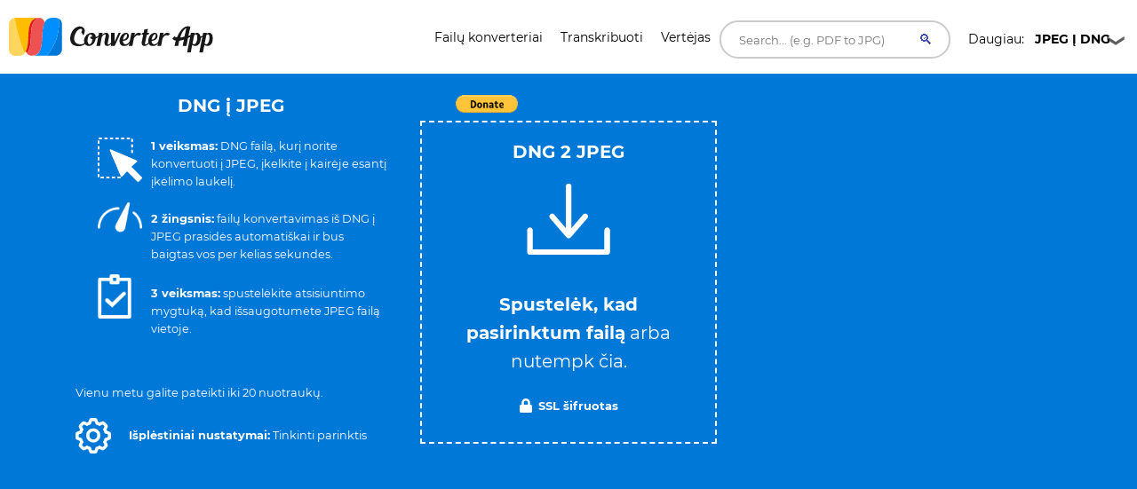

--- FILE ---
content_type: text/html; charset=UTF-8
request_url: https://converter.app/lt/dng-i-jpeg/
body_size: 39265
content:

<!DOCTYPE html>
<html lang="lt">
<head>
<meta charset="UTF-8">
<meta http-equiv="X-UA-Compatible" content="IE=edge">
<meta name="viewport" content="width=device-width, initial-scale=1.0,maximum-scale=1">
<title>Nemokamas DNG į JPEG internetinis konverteris </title>
<meta name="description" content="Converter.app leidžia nemokamai konvertuoti DNG į JPEG naudojant šį nemokamą internetinį įrankį.">
<link rel="canonical" href="https://converter.app/lt/dng-i-jpeg/">
<base href="https://converter.app/dng-to-jpeg/">
<script>var jobid="";var filename="";var root="converter.app";var slug="dng-to-jpeg";var worker="";function getCookie(name){var re=new RegExp(name+"=([^;]+)");var value=re.exec(document.cookie);return(value!=null)?unescape(value[1]):null;}worker=getCookie("SERVERUSED");var processScript="https://"+worker+"."+root+"/"+slug+"/process.php";var displayScript="https://"+worker+"."+root+"/"+slug+"/display.php";document.addEventListener('DOMContentLoaded',function(){var form=document.getElementById('form-element');if(form)form.action="https://"+worker+"."+root+"/"+slug+"/uploader.php";});</script>
<script>
        setTimeout(function() {
            let newScript, type, parentDiv;
            const types = [1, 6, 19];
            for(let type of types){
                parentDiv = document.getElementById(`113543-${type}`)
                if(parentDiv){
                    parentDiv.innerHTML = ''
                    
                    newScript = document.createElement('script');
                    newScript.type = 'text/javascript';
                    newScript.defer = true;
                    newScript.src = `//ads.themoneytizer.com/s/gen.js?type=${type}`;
                    parentDiv.appendChild(newScript);

                    newScript = document.createElement('script');
                    newScript.type = 'text/javascript';
                    newScript.defer = true;
                    newScript.src = `//ads.themoneytizer.com/s/requestform.js?siteId=113543&formatId=${type}`;
                    parentDiv.appendChild(newScript);
                }
            }
        }, 3000);
    </script>
<style>
        /* Critical CSS inline to prevent FOUC on upload box */
        .box__file { width: .1px; height: .1px; opacity: 0; overflow: hidden; position: absolute; z-index: -1 }
        .box__file+label { max-width: 80%; cursor: pointer; display: inline-block; overflow: hidden; color: #fff } 

        /* cyrillic-ext */
@font-face {
  font-family: 'Montserrat';
  font-style: normal;
  font-weight: 400;
  font-display: swap;
  src: url(https://fonts.gstatic.com/s/montserrat/v15/JTUSjIg1_i6t8kCHKm459WRhyzbi.woff2) format('woff2');
  unicode-range: U+0460-052F, U+1C80-1C88, U+20B4, U+2DE0-2DFF, U+A640-A69F, U+FE2E-FE2F;
}
/* cyrillic */
@font-face {
  font-family: 'Montserrat';
  font-style: normal;
  font-weight: 400;
  font-display: swap;
  src: url(https://fonts.gstatic.com/s/montserrat/v15/JTUSjIg1_i6t8kCHKm459W1hyzbi.woff2) format('woff2');
  unicode-range: U+0400-045F, U+0490-0491, U+04B0-04B1, U+2116;
}
/* vietnamese */
@font-face {
  font-family: 'Montserrat';
  font-style: normal;
  font-weight: 400;
  font-display: swap;
  src: url(https://fonts.gstatic.com/s/montserrat/v15/JTUSjIg1_i6t8kCHKm459WZhyzbi.woff2) format('woff2');
  unicode-range: U+0102-0103, U+0110-0111, U+0128-0129, U+0168-0169, U+01A0-01A1, U+01AF-01B0, U+1EA0-1EF9, U+20AB;
}
/* latin-ext */
@font-face {
  font-family: 'Montserrat';
  font-style: normal;
  font-weight: 400;
  font-display: swap;
  src: url(https://fonts.gstatic.com/s/montserrat/v15/JTUSjIg1_i6t8kCHKm459Wdhyzbi.woff2) format('woff2');
  unicode-range: U+0100-024F, U+0259, U+1E00-1EFF, U+2020, U+20A0-20AB, U+20AD-20CF, U+2113, U+2C60-2C7F, U+A720-A7FF;
}
/* latin */
@font-face {
  font-family: 'Montserrat';
  font-style: normal;
  font-weight: 400;
  font-display: swap;
  src: url(https://fonts.gstatic.com/s/montserrat/v15/JTUSjIg1_i6t8kCHKm459Wlhyw.woff2) format('woff2');
  unicode-range: U+0000-00FF, U+0131, U+0152-0153, U+02BB-02BC, U+02C6, U+02DA, U+02DC, U+2000-206F, U+2074, U+20AC, U+2122, U+2191, U+2193, U+2212, U+2215, U+FEFF, U+FFFD;
}
/* cyrillic-ext */
@font-face {
  font-family: 'Montserrat';
  font-style: normal;
  font-weight: 700;
  font-display: swap;
  src: url(https://fonts.gstatic.com/s/montserrat/v15/JTURjIg1_i6t8kCHKm45_dJE3gTD_u50.woff2) format('woff2');
  unicode-range: U+0460-052F, U+1C80-1C88, U+20B4, U+2DE0-2DFF, U+A640-A69F, U+FE2E-FE2F;
}
/* cyrillic */
@font-face {
  font-family: 'Montserrat';
  font-style: normal;
  font-weight: 700;
  font-display: swap;
  src: url(https://fonts.gstatic.com/s/montserrat/v15/JTURjIg1_i6t8kCHKm45_dJE3g3D_u50.woff2) format('woff2');
  unicode-range: U+0400-045F, U+0490-0491, U+04B0-04B1, U+2116;
}
/* vietnamese */
@font-face {
  font-family: 'Montserrat';
  font-style: normal;
  font-weight: 700;
  font-display: swap;
  src: url(https://fonts.gstatic.com/s/montserrat/v15/JTURjIg1_i6t8kCHKm45_dJE3gbD_u50.woff2) format('woff2');
  unicode-range: U+0102-0103, U+0110-0111, U+0128-0129, U+0168-0169, U+01A0-01A1, U+01AF-01B0, U+1EA0-1EF9, U+20AB;
}
/* latin-ext */
@font-face {
  font-family: 'Montserrat';
  font-style: normal;
  font-weight: 700;
  font-display: swap;
  src: url(https://fonts.gstatic.com/s/montserrat/v15/JTURjIg1_i6t8kCHKm45_dJE3gfD_u50.woff2) format('woff2');
  unicode-range: U+0100-024F, U+0259, U+1E00-1EFF, U+2020, U+20A0-20AB, U+20AD-20CF, U+2113, U+2C60-2C7F, U+A720-A7FF;
}
/* latin */
@font-face {
  font-family: 'Montserrat';
  font-style: normal;
  font-weight: 700;
  font-display: swap;
  src: url(https://fonts.gstatic.com/s/montserrat/v15/JTURjIg1_i6t8kCHKm45_dJE3gnD_g.woff2) format('woff2');
  unicode-range: U+0000-00FF, U+0131, U+0152-0153, U+02BB-02BC, U+02C6, U+02DA, U+02DC, U+2000-206F, U+2074, U+20AC, U+2122, U+2191, U+2193, U+2212, U+2215, U+FEFF, U+FFFD;
}

        /* Hover link */

a.hover_red {
	color: white; 
}

a.hover_red:hover {
	color: #ed5151;
}


/* Style The Dropdown Button */
.dropbtn {
    padding: 10px;
    color: #000000;
    font-size: 14px;
    font-size: 0.875em; 
    border: none;
    width: 180px;
    cursor: pointer;
    background: url("button-icon.png") no-repeat right;
}

/* The container <div> - needed to position the dropdown content */
.dropdown {
    position: relative;
    display: inline-block;
    z-index: 10;
}

/* Dropdown Content (Hidden by Default) */
.dropdown-content {
    display: none;
    position: absolute;
    left: 70px;
    background-color: #ffffff;
    min-width: 160px;
    box-shadow: 0px 8px 16px 0px rgba(0,0,0,0.2);
}

/*
.dropdown-link
{
 color: #fff !important;
}
*/

.dropdown-link {
    color: #000000 !important;
}

.dropdown-link:hover
{
  color: #000 !important;
}

/* Links inside the dropdown */
.dropdown-content a {
    color: black;
    padding: 12px 16px;
    text-decoration: none;
    display: block;
    /*font-family: 'Helvetica Neue', sans-serif;*/
    font-size: 14px;
    color: #fff;
    font-size: 14px;
    font-size: 0.875em; 
}

/* Change color of dropdown links on hover */
.dropdown-content a:hover {background-color: #f1f1f1; color:#000;}

/* Show the dropdown menu on hover */
.dropdown:hover .dropdown-content {
    display: block;
}

/* Change the background color of the dropdown button when the dropdown content is shown */
.dropdown:hover .dropbtn {
    background-color:  #f9f9f9;
    color: black;
     background: url("button-icon.png") no-repeat right;
}


.h1-small {

font-size: 18px;
}

@media (max-width: 800px) { 
/* not working */

.h1-small {  
display: none !important;

}

}

.header {
  margin-bottom:20px;
}

.header-bar img {
  float: left;
  vertical-align:middle;
}

.header-bar h1 {
  position: relative;
  top: 1px;
  left: 10px;
}


.social {
	font-size: 1px;
	padding-top: 5px;
}
 
/* Set an optional width for your button wrappers */
.social span {
	display: inline-block;
	width: 110px;
}
 
/* Adjust the widths individually if you like */

.social .facebook {
        width: 160px;
	position: relative;
	left:-10px;
	top: 7px;
        /*padding-left:10px; */
}


.social .google {
	width: 75px;
	padding-left:10px;
	padding-top:2px;
}

.social .twitter {
	left:-20px;
	top: -1px;
}	



    #response {
    width: 100%;
    height: 20px;
    display: none;
    background: #0078d7;
    margin: -40px 0px 20px 0px;
    padding-right: 5px;
    padding-left: 5px;
    
}
#response div {
    height: 100%;
    border: none;
    background: #77A6F7;
    width: 1px;
}


#text{
	color:#fff;
	display: inline;
}


.btn, .hero form button.btn {
  background-color: DodgerBlue;
  border: none;
  color: white;
  padding: 12px 30px;
  font-size: 16px;
  cursor: pointer;
  font-size: 20px;
  display: none;
}

.hero form button.btn {
	margin: -50px auto 0;
}

/* Darker background on mouse-over */
.btn:hover, .hero form button.btn:hover {
  background-color: RoyalBlue;
}
			



				.box
				{
					font-size: 1.25rem; /* 20 */
					background-color: #0078d7;
					position: relative;
					padding: 100px 20px;
				}
				
				.box.has-advanced-upload:hover
				{
					background-color: #0084d7;
				}	


				.box.has-advanced-upload
				{
					height: 340px;
					outline: 2px dashed #fff;
					outline-offset: -10px;

					-webkit-transition: outline-offset .15s ease-in-out, background-color .15s linear;
					transition: outline-offset .15s ease-in-out, background-color .15s linear;
				}
				.box.is-dragover
				{
					outline-offset: -20px;
					outline-color: #c8dadf;
					background-color: #0084d7;
				}
					.box__dragndrop,
					.box__icon
					{
						display: none;
					}
					.box.has-advanced-upload .box__dragndrop
					{
						display: inline;
					}
					.box.has-advanced-upload .box__icon
					{
						width: 100%;
						height: 80px;
						fill: #fff;
						display: block;
						margin-bottom: 40px;
					}

					.box.is-uploading .box__input,
					.box.is-success .box__input,
					.box.is-error .box__input
					{
						visibility: hidden;
					}

					.box__uploading,
					.box__success,
					.box__error
					{	
						color: #fff;
						display: none;
					}
					.box.is-uploading .box__uploading,
					.box.is-success .box__success,
					.box.is-error .box__error
					{
						display: block;
						position: absolute;
						top: 50%;
						right: 0;
						left: 0;

						-webkit-transform: translateY( -50% );
						transform: translateY( -50% );
					}
					.box__uploading
					{
						font-style: italic;
					}
					.box__success
					{
						-webkit-animation: appear-from-inside .25s ease-in-out;
						animation: appear-from-inside .25s ease-in-out;
					}
						@-webkit-keyframes appear-from-inside
						{
							from	{ -webkit-transform: translateY( -50% ) scale( 0 ); }
							75%		{ -webkit-transform: translateY( -50% ) scale( 1.1 ); }
							to		{ -webkit-transform: translateY( -50% ) scale( 1 ); }
						}
						@keyframes appear-from-inside
						{
							from	{ transform: translateY( -50% ) scale( 0 ); }
							75%		{ transform: translateY( -50% ) scale( 1.1 ); }
							to		{ transform: translateY( -50% ) scale( 1 ); }
						}

					.box__restart
					{
						font-weight: 700;
					}
					.box__restart:focus,
					.box__restart:hover
					{
						color: #ed5151;
					}

					.js .box__file
					{
						width: 0.1px;
						height: 0.1px;
						opacity: 0;
						overflow: hidden;
						position: absolute;
						z-index: -1;
					}
					.js .box__file + label
					{
						max-width: 80%;
						/*text-overflow: ellipsis;
						white-space: nowrap;*/
						cursor: pointer;
						display: inline-block;
						overflow: hidden;
						color: #fff;
					}
					.js .box__file + label:hover strong,
					.box__file:focus + label strong,
					.box__file.has-focus + label strong
					{
						color: #ed5151;
					}
					.js .box__file:focus + label,
					.js .box__file.has-focus + label
					{
						outline: 1px dotted #000;
						outline: -webkit-focus-ring-color auto 5px;
					}
						.js .box__file + label *
						{
							/* pointer-events: none; */ /* in case of FastClick lib use */
						}

					.no-js .box__file + label
					{
						display: none;
					}

					.no-js .box__button
					{
						display: block;
					}
					.box__button
					{
						font-weight: 700;
						color: #e5edf1;
						background-color: #39bfd3;
						display: none;
						padding: 8px 16px;
						margin: 40px auto 0;
					}
						.box__button:hover,
						.box__button:focus
						{
							background-color: #0f3c4b;
						}


						#overlay {
							position: fixed;
							height: 100%;
							width: 100%;
							top: 0;
							right: 0;
							bottom: 0;
							left: 0;
							background: rgba(0, 0, 0, 0.8);
							display: none;
						}
						
						#popup {
							max-width: 600px;
							width: 80%;
							min-height: 300px;
							max-height: fit-content;
							height: 80%;
							padding: 20px;
							position: relative;
							background: #fff;
							margin: 20px auto;
							color: #000;
							padding-top: 30px;
							border-top: solid 4px #0078D7;
							z-index: 99;
						}
						
						#close {
							position: absolute;
							top: 10px;
							right: 10px;
							cursor: pointer;
							color: #000;
						}

						@media screen and (max-width: 991px) {
							.intro-box {
								display:none;
							}
							.intro-box2 {
								display:block;
							}
						}

						@media screen and (min-width: 991px) {
							.intro-box {
								display:block;
							}
							.intro-box2 {
								display:none;
							}
						}

@media screen and (max-width: 991px) {
.horizontal-banner {
display:none;
}
}

@media screen and (min-width: 991px) {
.horizontal-banner {
display:block;
}
}

/* New footer */


section.tagline {
	background-image: url(https://ik.imagekit.io/k1j6q2xzdte/cta_8q66OS1oL.webp);
    background-repeat: no-repeat;
    background-size: cover;
    background-position: center center;
    min-height: 265px;
    background-color: #febd01;
}

section.tagline h1 {
	color: #fff;
	margin: 0;
	margin-top: 96px;
	font-size: 1.9rem;
	font-weight: bold;
	margin-left: 30px;
}

section.tagline p {
	font-size: 1rem;
	font-weight: bold;
	color: #fff;
	margin-left: 30px;
}

.btnbtm {
    display: inline-block;
    font-weight: 400;
    color: #212529;
    text-align: center;
    vertical-align: middle;
    -webkit-user-select: none;
    -moz-user-select: none;
    -ms-user-select: none;
    user-select: none;
    background-color: transparent;
    border: 1px solid transparent;
    padding: .375rem .75rem;
    font-size: 1rem;
    line-height: 1.5;
    border-radius: .25rem;
    transition: color .15s ease-in-out , background-color .15s ease-in-out , border-color .15s ease-in-out , box-shadow .15s ease-in-out;
}

section.tagline button {
	background: #0078d7;
	height: 55px;
	width: 230px;
	color: #fff;
	margin-top: 120px;
	position: absolute;
	left: 50%;
	margin-left: -115px;
	border-radius: 1rem;
	letter-spacing: .5px;
}

footer {
	position: relative;
	width: 100%;
	clear: both;
	display: block;
}

footer .contact-us {
	background: #071828;
	min-height: 380px;
}

footer img {
	margin-left: 30px;
	margin-right: 30px;
	width: 215px;
	margin-top: 145px;
}

footer .contact-us p {
	padding-left: 30px;
	padding-right: 30px;
	font-size: 1rem;
	color: #fff;
	margin: 10px 0;
}

footer h5 {
	color: #fff;
	font-size: 1.2rem;
	margin-top: 105px;
	min-height: 45px;
}

footer ul {
	padding-left: 30px;
}

footer ul li {
	font-size: 1rem;
	color: #fff;
}

footer .col-sm-7 {
	padding-right: 45px;
}

footer .social-media {
	background: #010409;
	min-height: 75px;
}

footer .social-media p {
	margin: 0;
	padding-left: 30px;
	color: #b8b9bb;
	font-size: 1rem;
}

footer .social-media .col-sm-6:nth-child(1) a {
	float: left;
	margin: 0;
	margin-top: 25px;
	margin-right: 35px;
}

footer .social-media i {
	font-size: 25px;
	color: #b8b9bb;
}

footer .social-media .col-sm-6:nth-child(2) p {
	margin-top: 25px;
	padding-right: 30px;
}

footer .social-media .col-sm-6:nth-child(2) p span {
	position: absolute;
	right: 85px;
	margin-top: 3px;
	vertical-align: middle;
}

footer .social-media .col-sm-6:nth-child(2) i {
	font-size: 16px;
	border-radius: .25rem;
	vertical-align: middle;
	text-align: center;
	padding-top: 3px;
	margin-top: 1px;
	width: 22px;
	height: 22px;
	background: #b8b9bb;
	color: #010409;
}

.column {
  float: left;
  width: 33.33%;
}

.text-right{
	text-align:right!important;
}


.dropup {
  position: relative;
  display: inline-block;
}

.dropup-content {
  display: none;
  position: absolute;
  background-color: #f1f1f1;
  min-width: 160px;
  bottom: 50px;
  z-index: 1;
}

.dropup-content a {
  color: black;
  padding: 12px 16px;
  text-decoration: none;
  display: block;
}

.dropup-content a:hover {background-color: #ccc}

.dropup:hover .dropup-content {
  display: block;
}

.dropupbtn {
  background-color:rgba(0, 0, 0, 0);
  color: white;
  padding: 16px;
  font-size: 16px;
  cursor: pointer;
  background: url("button-icon.png") no-repeat right;
  width: 180px;
  color: #fff;
  border-radius: 1rem;
}

article,
aside,
details,
figcaption,
figure,
footer,
header,
hgroup,
nav,
section,
summary {
  display: block; }

audio,
canvas,
video {
  display: inline-block; }

audio:not([controls]) {
  display: none;
  height: 0; }

[hidden], template {
  display: none; }

html {
  background: #fff;
  color: #000;
  -webkit-text-size-adjust: 100%;
  -ms-text-size-adjust: 100%; }

html,
button,
input,
select,
textarea {
  font-family: sans-serif; }

body {
  margin: 0; }

a {
  background: transparent; }
  a:focus {
    outline: thin dotted; }
  a:hover, a:active {
    outline: 0; }

h1 {
  font-size: 2em;
  margin: 0.67em 0; }

h2 {
  font-size: 1.5em;
  margin: 0.83em 0; }

h3 {
  font-size: 1.17em;
  margin: 1em 0; }

h4 {
  font-size: 1em;
  margin: 1.33em 0; }

h5 {
  font-size: 0.83em;
  margin: 1.67em 0; }

h6 {
  font-size: 0.75em;
  margin: 2.33em 0; }

abbr[title] {
  border-bottom: 1px dotted; }

b,
strong {
  font-weight: bold; }

dfn {
  font-style: italic; }

mark {
  background: #ff0;
  color: #000; }

code,
kbd,
pre,
samp {
  font-family: monospace, serif;
  font-size: 1em; }

pre {
  white-space: pre;
  white-space: pre-wrap;
  word-wrap: break-word; }

q {
  quotes: "\201C" "\201D" "\2018" "\2019"; }

q:before,
q:after {
  content: '';
  content: none; }

small {
  font-size: 80%; }

sub,
sup {
  font-size: 75%;
  line-height: 0;
  position: relative;
  vertical-align: baseline; }

sup {
  top: -0.5em; }

sub {
  bottom: -0.25em; }

img {
  border: 0; }

svg:not(:root) {
  overflow: hidden; }

figure {
  margin: 0; }

fieldset {
  border: 1px solid #c0c0c0;
  margin: 0 2px;
  padding: 0.35em 0.625em 0.75em; }

legend {
  border: 0;
  padding: 0;
  white-space: normal; }

button,
input,
select,
textarea {
  font-family: inherit;
  font-size: 100%;
  margin: 0;
  vertical-align: baseline; }

button,
input {
  line-height: normal; }

button,
select {
  text-transform: none; }

button,
html input[type="button"],
input[type="reset"],
input[type="submit"] {
  -webkit-appearance: button;
  cursor: pointer; }

button[disabled],
input[disabled] {
  cursor: default; }

input[type="checkbox"],
input[type="radio"] {
  box-sizing: border-box;
  padding: 0; }

input[type="search"] {
  -webkit-appearance: textfield;
  box-sizing: content-box; }

input[type="search"]::-webkit-search-cancel-button,
input[type="search"]::-webkit-search-decoration {
  -webkit-appearance: none; }

button::-moz-focus-inner, input::-moz-focus-inner {
  border: 0;
  padding: 0; }

textarea {
  overflow: auto;
  vertical-align: top; }

table {
  border-collapse: collapse;
  border-spacing: 0; }

*, *:before, *:after {
  box-sizing: border-box; }

/*
 * Global Styles
 */
body {
  color: #000000;
  font-family: "Montserrat", "Open Sans", sans-serif;
  font-size: 16px;
  font-weight: 400;
  line-height: 1.6; }

h1, h2, h3, h4, h5, h6 {
  font-weight: 700;
  margin: 0 0 20px; }

hr {
  border: none;
  border-bottom: 1px solid #777; }

ul, ol {
  margin: 0;
  padding-left: 0; }

a {
  text-decoration: none;
  color: #ed5151; }

address {
  font-style: normal; }

p {
  margin-top: 0; }

form input, form textarea, form select {
  outline: none; }
form select {
  -webkit-appearance: none;
  -moz-appearance: none;
  appearance: none; }
form textarea {
  resize: vertical; }

@media screen and (max-width: 320px) {
  [class*="col-xs"] {
    width: 100%; } }

/*
 * Reusable Components Style
 */
.button, form input[type="submit"], form button, form input[type="reset"] {
  background: #0078d7;
  color: white;
  padding: 10px;
  display: inline-block; }

.feature {
  padding-left: 90px;
  position: relative;
  margin-bottom: 30px; }
  .feature p {
    line-height: 1.5;
    margin: 0; }

.feature-icon {
  width: 70px;
  height: 70px;
  border-radius: 50%;
  display: inline-block;
  text-align: center;
  padding-top: 20px;
  position: absolute;
  left: 0;
  top: 0; }

.fi-red {
    background: #ed5151;
}


.fi-yel {
    background: #FEBD01;
}


.feature-title {
  font-size: 24px;
  font-size: 1.5em;
  color: #000000;
  font-weight: 400;
  margin: 0 0 10px; }

.team {
  margin-bottom: 30px;
  margin: 0 auto 30px;
  width: 100%; }
  .team img {
    max-width: 100%;
    height: auto;
    display: block;
    width: 100%; }
  .team figcaption {
    background: #ed5151;
    color: white;
    padding: 10px 20px;
    text-align: center; }
  .team h2 {
    text-transform: uppercase;
    margin: 0;
    line-height: normal;
    width: 100%;
    white-space: nowrap;
    overflow: hidden;
    text-overflow: ellipsis;
    font-size: 18px;
    font-size: 1.125em; }
  .team small {
    font-size: 14px;
    font-size: 0.875em;
    color: #303236; }

.testimonial-slider .slides {
  list-style: none;
  margin: 0;
  *zoom: 1; }
  .testimonial-slider .slides:after {
    content: " ";
    clear: both;
    display: block;
    overflow: hidden;
    height: 0; }
  .testimonial-slider .slides li {
    padding-left: 140px;
    position: relative;
    min-height: 140px; }
    @media screen and (max-width: 480px) {
      .testimonial-slider .slides li {
        padding-left: 0; } }
  .testimonial-slider .slides .cite-avatar {
    position: absolute;
    left: 0;
    top: 0;
    border-radius: 50%;
    width: 120px;
    height: 120px; }
    @media screen and (max-width: 480px) {
      .testimonial-slider .slides .cite-avatar {
        display: block;
        margin: 0 auto 20px;
        position: relative; } }
.testimonial-slider blockquote {
  margin: 0;
  color: #6a5b5b;
  font-size: 18px;
  font-size: 1.125em; }
  @media screen and (max-width: 480px) {
    .testimonial-slider blockquote {
      text-align: center; } }
.testimonial-slider cite {
  color: #000000;
  font-size: 16px;
  font-size: 1rem;
  font-style: normal; }
.testimonial-slider .flex-control-nav {
  list-style: none;
  margin-left: 140px; }
  .testimonial-slider .flex-control-nav li {
    display: inline-block;
    margin-right: 10px; }
    .testimonial-slider .flex-control-nav li a {
      background: #ede6e6;
      width: 20px;
      height: 20px;
      border: 3px solid #ede6e6;
      box-shadow: 0 0 0 2px #ed5151;
      border-radius: 50%;
      display: block;
      overflow: hidden;
      text-indent: -9999px; }
      .testimonial-slider .flex-control-nav li a.flex-active {
        background-color: #ed5151; }

.client-grid {
  *zoom: 1; }
  .client-grid:after {
    content: " ";
    clear: both;
    display: block;
    overflow: hidden;
    height: 0; }
  .client-grid .client {
    width: 25%;
    float: left;
    height: 230px;
    display: -webkit-box;
    display: -webkit-flex;
    display: -ms-flexbox;
    display: flex;
    border-left: 1px solid #e8e8e8;
    border-bottom: 1px solid #e8e8e8; }
    .client-grid .client:first-child, .client-grid .client:nth-child(5n) {
      border-left: none; }
    .client-grid .client:nth-child(5), .client-grid .client:nth-child(6), .client-grid .client:nth-child(7), .client-grid .client:nth-child(8) {
      border-bottom: none; }
    @media screen and (max-width: 768px) {
      .client-grid .client {
        width: 50%;
        border-left: 1px solid #e8e8e8; }
        .client-grid .client:nth-child(5n) {
          border-right: 1px solid #e8e8e8; }
        .client-grid .client:nth-child(3n) {
          border-left: none; }
        .client-grid .client:nth-child(7) {
          border-left: none; }
        .client-grid .client:nth-child(5), .client-grid .client:nth-child(6) {
          border-bottom: 1px solid #e8e8e8; } }
    .client-grid .client img {
      margin: auto;
      max-width: 80%; }

.map {
  min-height: 450px; }

.contact-form .row {
  margin: 0 -5px; }
.contact-form [class*="col-"] {
  padding: 0 5px; }
.contact-form .control {
  position: relative; }
  .contact-form .control .fa {
    position: absolute;
    left: 10px;
    top: 10px;
    color: #e5dcdc; }
  .contact-form .control input, .contact-form .control textarea {
    width: 100%;
    padding: 10px 10px 10px 30px;
    margin-bottom: 10px;
    outline: none;
    border: none; }
  .contact-form .control textarea {
    min-height: 100px;
    resize: vertical; }
.contact-form .right-aligned {
  text-align: right; }
.contact-form input[type="submit"] {
  padding: 10px 20px;
  background-color: #303236;
  color: white;
  border: none;
  font-size: 20px;
  font-size: 1.25em; }

.container {
  margin-right: auto;
  margin-left: auto;
  padding-left: 15px;
  padding-right: 15px;
  *zoom: 1; }
  .container:after {
    content: " ";
    clear: both;
    display: block;
    overflow: hidden;
    height: 0; }
  @media (min-width: 768px) {
    .container {
      width: 750px; } }
  @media (min-width: 992px) {
    .container {
      width: 970px; } }
  @media (min-width: 1200px) {
    .container {
      width: 1170px; } }

.container-fluid {
  margin-right: auto;
  margin-left: auto;
  padding-left: 15px;
  padding-right: 15px;
  *zoom: 1; }
  .container-fluid:after {
    content: " ";
    clear: both;
    display: block;
    overflow: hidden;
    height: 0; }

.row {
  margin-left: -15px;
  margin-right: -15px;
  *zoom: 1; }
  .row:after {
    content: " ";
    clear: both;
    display: block;
    overflow: hidden;
    height: 0; }

.col-xs-1, .col-sm-1, .col-md-1, .col-lg-1, .col-xs-2, .col-sm-2, .col-md-2, .col-lg-2, .col-xs-3, .col-sm-3, .col-md-3, .col-lg-3, .col-xs-4, .col-sm-4, .col-md-4, .col-lg-4, .col-xs-5, .col-sm-5, .col-md-5, .col-lg-5, .col-xs-6, .col-sm-6, .col-md-6, .col-lg-6, .col-xs-7, .col-sm-7, .col-md-7, .col-lg-7, .col-xs-8, .col-sm-8, .col-md-8, .col-lg-8, .col-xs-9, .col-sm-9, .col-md-9, .col-lg-9, .col-xs-10, .col-sm-10, .col-md-10, .col-lg-10, .col-xs-11, .col-sm-11, .col-md-11, .col-lg-11, .col-xs-12, .col-sm-12, .col-md-12, .col-lg-12 {
  position: relative;
  min-height: 1px;
  padding-left: 15px;
  padding-right: 15px; }

.col-xs-1, .col-xs-2, .col-xs-3, .col-xs-4, .col-xs-5, .col-xs-6, .col-xs-7, .col-xs-8, .col-xs-9, .col-xs-10, .col-xs-11, .col-xs-12 {
  float: left; }

.col-xs-1 {
  width: 8.3333333333%; }

.col-xs-2 {
  width: 16.6666666667%; }

.col-xs-3 {
  width: 25%; }

.col-xs-4 {
  width: 33.3333333333%; }

.col-xs-5 {
  width: 41.6666666667%; }

.col-xs-6 {
  width: 50%; }

.col-xs-7 {
  width: 58.3333333333%; }

.col-xs-8 {
  width: 66.6666666667%; }

.col-xs-9 {
  width: 75%; }

.col-xs-10 {
  width: 83.3333333333%; }

.col-xs-11 {
  width: 91.6666666667%; }

.col-xs-12 {
  width: 100%; }

.col-xs-pull-0 {
  right: auto; }

.col-xs-pull-1 {
  right: 8.3333333333%; }

.col-xs-pull-2 {
  right: 16.6666666667%; }

.col-xs-pull-3 {
  right: 25%; }

.col-xs-pull-4 {
  right: 33.3333333333%; }

.col-xs-pull-5 {
  right: 41.6666666667%; }

.col-xs-pull-6 {
  right: 50%; }

.col-xs-pull-7 {
  right: 58.3333333333%; }

.col-xs-pull-8 {
  right: 66.6666666667%; }

.col-xs-pull-9 {
  right: 75%; }

.col-xs-pull-10 {
  right: 83.3333333333%; }

.col-xs-pull-11 {
  right: 91.6666666667%; }

.col-xs-pull-12 {
  right: 100%; }

.col-xs-push-0 {
  left: auto; }

.col-xs-push-1 {
  left: 8.3333333333%; }

.col-xs-push-2 {
  left: 16.6666666667%; }

.col-xs-push-3 {
  left: 25%; }

.col-xs-push-4 {
  left: 33.3333333333%; }

.col-xs-push-5 {
  left: 41.6666666667%; }

.col-xs-push-6 {
  left: 50%; }

.col-xs-push-7 {
  left: 58.3333333333%; }

.col-xs-push-8 {
  left: 66.6666666667%; }

.col-xs-push-9 {
  left: 75%; }

.col-xs-push-10 {
  left: 83.3333333333%; }

.col-xs-push-11 {
  left: 91.6666666667%; }

.col-xs-push-12 {
  left: 100%; }

.col-xs-offset-0 {
  margin-left: 0%; }

.col-xs-offset-1 {
  margin-left: 8.3333333333%; }

.col-xs-offset-2 {
  margin-left: 16.6666666667%; }

.col-xs-offset-3 {
  margin-left: 25%; }

.col-xs-offset-4 {
  margin-left: 33.3333333333%; }

.col-xs-offset-5 {
  margin-left: 41.6666666667%; }

.col-xs-offset-6 {
  margin-left: 50%; }

.col-xs-offset-7 {
  margin-left: 58.3333333333%; }

.col-xs-offset-8 {
  margin-left: 66.6666666667%; }

.col-xs-offset-9 {
  margin-left: 75%; }

.col-xs-offset-10 {
  margin-left: 83.3333333333%; }

.col-xs-offset-11 {
  margin-left: 91.6666666667%; }

.col-xs-offset-12 {
  margin-left: 100%; }

@media (min-width: 768px) {
  .col-sm-1, .col-sm-2, .col-sm-3, .col-sm-4, .col-sm-5, .col-sm-6, .col-sm-7, .col-sm-8, .col-sm-9, .col-sm-10, .col-sm-11, .col-sm-12 {
    float: left; }

  .col-sm-1 {
    width: 8.3333333333%; }

  .col-sm-2 {
    width: 16.6666666667%; }

  .col-sm-3 {
    width: 25%; }

  .col-sm-4 {
    width: 33.3333333333%; }

  .col-sm-5 {
    width: 41.6666666667%; }

  .col-sm-6 {
    width: 50%; }

  .col-sm-7 {
    width: 58.3333333333%; }

  .col-sm-8 {
    width: 66.6666666667%; }

  .col-sm-9 {
    width: 75%; }

  .col-sm-10 {
    width: 83.3333333333%; }

  .col-sm-11 {
    width: 91.6666666667%; }

  .col-sm-12 {
    width: 100%; }

  .col-sm-pull-0 {
    right: auto; }

  .col-sm-pull-1 {
    right: 8.3333333333%; }

  .col-sm-pull-2 {
    right: 16.6666666667%; }

  .col-sm-pull-3 {
    right: 25%; }

  .col-sm-pull-4 {
    right: 33.3333333333%; }

  .col-sm-pull-5 {
    right: 41.6666666667%; }

  .col-sm-pull-6 {
    right: 50%; }

  .col-sm-pull-7 {
    right: 58.3333333333%; }

  .col-sm-pull-8 {
    right: 66.6666666667%; }

  .col-sm-pull-9 {
    right: 75%; }

  .col-sm-pull-10 {
    right: 83.3333333333%; }

  .col-sm-pull-11 {
    right: 91.6666666667%; }

  .col-sm-pull-12 {
    right: 100%; }

  .col-sm-push-0 {
    left: auto; }

  .col-sm-push-1 {
    left: 8.3333333333%; }

  .col-sm-push-2 {
    left: 16.6666666667%; }

  .col-sm-push-3 {
    left: 25%; }

  .col-sm-push-4 {
    left: 33.3333333333%; }

  .col-sm-push-5 {
    left: 41.6666666667%; }

  .col-sm-push-6 {
    left: 50%; }

  .col-sm-push-7 {
    left: 58.3333333333%; }

  .col-sm-push-8 {
    left: 66.6666666667%; }

  .col-sm-push-9 {
    left: 75%; }

  .col-sm-push-10 {
    left: 83.3333333333%; }

  .col-sm-push-11 {
    left: 91.6666666667%; }

  .col-sm-push-12 {
    left: 100%; }

  .col-sm-offset-0 {
    margin-left: 0%; }

  .col-sm-offset-1 {
    margin-left: 8.3333333333%; }

  .col-sm-offset-2 {
    margin-left: 16.6666666667%; }

  .col-sm-offset-3 {
    margin-left: 25%; }

  .col-sm-offset-4 {
    margin-left: 33.3333333333%; }

  .col-sm-offset-5 {
    margin-left: 41.6666666667%; }

  .col-sm-offset-6 {
    margin-left: 50%; }

  .col-sm-offset-7 {
    margin-left: 58.3333333333%; }

  .col-sm-offset-8 {
    margin-left: 66.6666666667%; }

  .col-sm-offset-9 {
    margin-left: 75%; }

  .col-sm-offset-10 {
    margin-left: 83.3333333333%; }

  .col-sm-offset-11 {
    margin-left: 91.6666666667%; }

  .col-sm-offset-12 {
    margin-left: 100%; } }
@media (min-width: 992px) {
  .col-md-1, .col-md-2, .col-md-3, .col-md-4, .col-md-5, .col-md-6, .col-md-7, .col-md-8, .col-md-9, .col-md-10, .col-md-11, .col-md-12 {
    float: left; }

  .col-md-1 {
    width: 8.3333333333%; }

  .col-md-2 {
    width: 16.6666666667%; }

  .col-md-3 {
    width: 25%; }

  .col-md-4 {
    width: 33.3333333333%; }

  .col-md-5 {
    width: 41.6666666667%; }

  .col-md-6 {
    width: 50%; }

  .col-md-7 {
    width: 58.3333333333%; }

  .col-md-8 {
    width: 66.6666666667%; }

  .col-md-9 {
    width: 75%; }

  .col-md-10 {
    width: 83.3333333333%; }

  .col-md-11 {
    width: 91.6666666667%; }

  .col-md-12 {
    width: 100%; }

  .col-md-pull-0 {
    right: auto; }

  .col-md-pull-1 {
    right: 8.3333333333%; }

  .col-md-pull-2 {
    right: 16.6666666667%; }

  .col-md-pull-3 {
    right: 25%; }

  .col-md-pull-4 {
    right: 33.3333333333%; }

  .col-md-pull-5 {
    right: 41.6666666667%; }

  .col-md-pull-6 {
    right: 50%; }

  .col-md-pull-7 {
    right: 58.3333333333%; }

  .col-md-pull-8 {
    right: 66.6666666667%; }

  .col-md-pull-9 {
    right: 75%; }

  .col-md-pull-10 {
    right: 83.3333333333%; }

  .col-md-pull-11 {
    right: 91.6666666667%; }

  .col-md-pull-12 {
    right: 100%; }

  .col-md-push-0 {
    left: auto; }

  .col-md-push-1 {
    left: 8.3333333333%; }

  .col-md-push-2 {
    left: 16.6666666667%; }

  .col-md-push-3 {
    left: 25%; }

  .col-md-push-4 {
    left: 33.3333333333%; }

  .col-md-push-5 {
    left: 41.6666666667%; }

  .col-md-push-6 {
    left: 50%; }

  .col-md-push-7 {
    left: 58.3333333333%; }

  .col-md-push-8 {
    left: 66.6666666667%; }

  .col-md-push-9 {
    left: 75%; }

  .col-md-push-10 {
    left: 83.3333333333%; }

  .col-md-push-11 {
    left: 91.6666666667%; }

  .col-md-push-12 {
    left: 100%; }

  .col-md-offset-0 {
    margin-left: 0%; }

  .col-md-offset-1 {
    margin-left: 8.3333333333%; }

  .col-md-offset-2 {
    margin-left: 16.6666666667%; }

  .col-md-offset-3 {
    margin-left: 25%; }

  .col-md-offset-4 {
    margin-left: 33.3333333333%; }

  .col-md-offset-5 {
    margin-left: 41.6666666667%; }

  .col-md-offset-6 {
    margin-left: 50%; }

  .col-md-offset-7 {
    margin-left: 58.3333333333%; }

  .col-md-offset-8 {
    margin-left: 66.6666666667%; }

  .col-md-offset-9 {
    margin-left: 75%; }

  .col-md-offset-10 {
    margin-left: 83.3333333333%; }

  .col-md-offset-11 {
    margin-left: 91.6666666667%; }

  .col-md-offset-12 {
    margin-left: 100%; } }
@media (min-width: 1200px) {
  .col-lg-1, .col-lg-2, .col-lg-3, .col-lg-4, .col-lg-5, .col-lg-6, .col-lg-7, .col-lg-8, .col-lg-9, .col-lg-10, .col-lg-11, .col-lg-12 {
    float: left; }

  .col-lg-1 {
    width: 8.3333333333%; }

  .col-lg-2 {
    width: 16.6666666667%; }

  .col-lg-3 {
    width: 25%; }

  .col-lg-4 {
    width: 33.3333333333%; }

  .col-lg-5 {
    width: 41.6666666667%; }

  .col-lg-6 {
    width: 50%; }

  .col-lg-7 {
    width: 58.3333333333%; }

  .col-lg-8 {
    width: 66.6666666667%; }

  .col-lg-9 {
    width: 75%; }

  .col-lg-10 {
    width: 83.3333333333%; }

  .col-lg-11 {
    width: 91.6666666667%; }

  .col-lg-12 {
    width: 100%; }

  .col-lg-pull-0 {
    right: auto; }

  .col-lg-pull-1 {
    right: 8.3333333333%; }

  .col-lg-pull-2 {
    right: 16.6666666667%; }

  .col-lg-pull-3 {
    right: 25%; }

  .col-lg-pull-4 {
    right: 33.3333333333%; }

  .col-lg-pull-5 {
    right: 41.6666666667%; }

  .col-lg-pull-6 {
    right: 50%; }

  .col-lg-pull-7 {
    right: 58.3333333333%; }

  .col-lg-pull-8 {
    right: 66.6666666667%; }

  .col-lg-pull-9 {
    right: 75%; }

  .col-lg-pull-10 {
    right: 83.3333333333%; }

  .col-lg-pull-11 {
    right: 91.6666666667%; }

  .col-lg-pull-12 {
    right: 100%; }

  .col-lg-push-0 {
    left: auto; }

  .col-lg-push-1 {
    left: 8.3333333333%; }

  .col-lg-push-2 {
    left: 16.6666666667%; }

  .col-lg-push-3 {
    left: 25%; }

  .col-lg-push-4 {
    left: 33.3333333333%; }

  .col-lg-push-5 {
    left: 41.6666666667%; }

  .col-lg-push-6 {
    left: 50%; }

  .col-lg-push-7 {
    left: 58.3333333333%; }

  .col-lg-push-8 {
    left: 66.6666666667%; }

  .col-lg-push-9 {
    left: 75%; }

  .col-lg-push-10 {
    left: 83.3333333333%; }

  .col-lg-push-11 {
    left: 91.6666666667%; }

  .col-lg-push-12 {
    left: 100%; }

  .col-lg-offset-0 {
    margin-left: 0%; }

  .col-lg-offset-1 {
    margin-left: 8.3333333333%; }

  .col-lg-offset-2 {
    margin-left: 16.6666666667%; }

  .col-lg-offset-3 {
    margin-left: 25%; }

  .col-lg-offset-4 {
    margin-left: 33.3333333333%; }

  .col-lg-offset-5 {
    margin-left: 41.6666666667%; }

  .col-lg-offset-6 {
    margin-left: 50%; }

  .col-lg-offset-7 {
    margin-left: 58.3333333333%; }

  .col-lg-offset-8 {
    margin-left: 66.6666666667%; }

  .col-lg-offset-9 {
    margin-left: 75%; }

  .col-lg-offset-10 {
    margin-left: 83.3333333333%; }

  .col-lg-offset-11 {
    margin-left: 91.6666666667%; }

  .col-lg-offset-12 {
    margin-left: 100%; } }
@-ms-viewport {
  width: device-width; }
.visible-xs, .visible-sm, .visible-md, .visible-lg {
  display: none !important; }

.visible-xs-block,
.visible-xs-inline,
.visible-xs-inline-block,
.visible-sm-block,
.visible-sm-inline,
.visible-sm-inline-block,
.visible-md-block,
.visible-md-inline,
.visible-md-inline-block,
.visible-lg-block,
.visible-lg-inline,
.visible-lg-inline-block {
  display: none !important; }

@media (max-width: 767px) {
  .visible-xs {
    display: block !important; }

  table.visible-xs {
    display: table; }

  tr.visible-xs {
    display: table-row !important; }

  th.visible-xs,
  td.visible-xs {
    display: table-cell !important; } }
@media (max-width: 767px) {
  .visible-xs-block {
    display: block !important; } }

@media (max-width: 767px) {
  .visible-xs-inline {
    display: inline !important; } }

@media (max-width: 767px) {
  .visible-xs-inline-block {
    display: inline-block !important; } }

@media (min-width: 768px) and (max-width: 991px) {
  .visible-sm {
    display: block !important; }

  table.visible-sm {
    display: table; }

  tr.visible-sm {
    display: table-row !important; }

  th.visible-sm,
  td.visible-sm {
    display: table-cell !important; } }
@media (min-width: 768px) and (max-width: 991px) {
  .visible-sm-block {
    display: block !important; } }

@media (min-width: 768px) and (max-width: 991px) {
  .visible-sm-inline {
    display: inline !important; } }

@media (min-width: 768px) and (max-width: 991px) {
  .visible-sm-inline-block {
    display: inline-block !important; } }

@media (min-width: 992px) and (max-width: 1199px) {
  .visible-md {
    display: block !important; }

  table.visible-md {
    display: table; }

  tr.visible-md {
    display: table-row !important; }

  th.visible-md,
  td.visible-md {
    display: table-cell !important; } }
@media (min-width: 992px) and (max-width: 1199px) {
  .visible-md-block {
    display: block !important; } }

@media (min-width: 992px) and (max-width: 1199px) {
  .visible-md-inline {
    display: inline !important; } }

@media (min-width: 992px) and (max-width: 1199px) {
  .visible-md-inline-block {
    display: inline-block !important; } }

@media (min-width: 1200px) {
  .visible-lg {
    display: block !important; }

  table.visible-lg {
    display: table; }

  tr.visible-lg {
    display: table-row !important; }

  th.visible-lg,
  td.visible-lg {
    display: table-cell !important; } }
@media (min-width: 1200px) {
  .visible-lg-block {
    display: block !important; } }

@media (min-width: 1200px) {
  .visible-lg-inline {
    display: inline !important; } }

@media (min-width: 1200px) {
  .visible-lg-inline-block {
    display: inline-block !important; } }

@media (max-width: 767px) {
  .hidden-xs {
    display: none !important; } }
@media (min-width: 768px) and (max-width: 991px) {
  .hidden-sm {
    display: none !important; } }
@media (min-width: 992px) and (max-width: 1199px) {
  .hidden-md {
    display: none !important; } }
@media (min-width: 1200px) {
  .hidden-lg {
    display: none !important; } }
.visible-print {
  display: none !important; }

@media print {
  .visible-print {
    display: block !important; }

  table.visible-print {
    display: table; }

  tr.visible-print {
    display: table-row !important; }

  th.visible-print,
  td.visible-print {
    display: table-cell !important; } }
.visible-print-block {
  display: none !important; }
  @media print {
    .visible-print-block {
      display: block !important; } }

.visible-print-inline {
  display: none !important; }
  @media print {
    .visible-print-inline {
      display: inline !important; } }

.visible-print-inline-block {
  display: none !important; }
  @media print {
    .visible-print-inline-block {
      display: inline-block !important; } }

@media print {
  .hidden-print {
    display: none !important; } }
/*
 * Header Styles
 */


.site-header {
  *zoom: 1;
  padding: 20px 0 0;
  line-height: normal; }
  .site-header:after {
    content: " ";
    clear: both;
    display: block;
    overflow: hidden;
    height: 0; }
  .site-header .container {
    *zoom: 1;
    padding: 20px 10px 0;
    }
    .site-header .container:after {
      content: " ";
      clear: both;
      display: block;
      overflow: hidden;
      height: 0; }

.site-header {
    background: transparent;
    padding: 0;
}


.header-bar h1 {
	margin: 0;
}

.main-navigation {
  float: right; }
  .main-navigation .menu-toggle {
    background: none;
    border: none;
    color: #333;
    padding: 10px;
    font-size: 18px;
    font-size: 1.125em;
    display: inline-block;
    vertical-align: top;
    outline: none;
    display: none; }
    @media screen and (max-width: 990px) {
      .main-navigation .menu-toggle {
        display: block; } }
  .main-navigation .menu {
    display: inline-block;
    vertical-align: top;
    list-style: none;
    *zoom: 1; }
    .main-navigation .menu:after {
      content: " ";
      clear: both;
      display: block;
      overflow: hidden;
      height: 0; }
    @media screen and (max-width: 990px) {
      .main-navigation .menu {
        display: none; } }
    .main-navigation .menu li {
      float: left;
      position: relative; }
      .main-navigation .menu li a {
        padding: 10px 20px;
        display: block;
        color: #FEBD01;
        font-size: 14px;
        font-size: 0.875em; }
      .main-navigation .menu li:hover:before, .main-navigation .menu li:hover:after, .main-navigation .menu li:focus:before, .main-navigation .menu li:focus:after, .main-navigation .menu li.current-menu-item:before, .main-navigation .menu li.current-menu-item:after {
        -webkit-transform: translateY(0);
            -ms-transform: translateY(0);
                transform: translateY(0);
        opacity: 1; }
      .main-navigation .menu li:before, .main-navigation .menu li:after {
        content: " ";
        width: 100%;
        left: 0;
        height: 2px;
        background: #FEBD01;
        position: absolute;
        opacity: 0;
        -webkit-transition: .3s ease;
                transition: .3s ease; }
      .main-navigation .menu li:before {
        top: 0;
        -webkit-transform: translateY(20px);
            -ms-transform: translateY(20px);
                transform: translateY(20px); }
      .main-navigation .menu li:after {
        bottom: 0;
        -webkit-transform: translateY(-20px);
            -ms-transform: translateY(-20px);
                transform: translateY(-20px); }

.mobile-navigation {
  clear: both;
  background: #ffffff;
  display: none;
  margin-bottom: 20px; }
  @media screen and (min-width: 991px) {
    .mobile-navigation {
      display: none !important; } }
  .mobile-navigation .menu {
    list-style: none; }
    .mobile-navigation .menu li {
      border-bottom: 1px solid rgba(0, 0, 0, 0.3);
      text-align: center; }
      .mobile-navigation .menu li:last-child {
        border-bottom: none; }
  .mobile-navigation a {
    color: white;
    padding: 10px;
    display: block; }

.page-head {
  background: #ed5151;
  color: white;
  text-align: center;
  padding: 50px 0; }
  .page-head h1 {
    font-size: 40px;
    font-size: 2.5em;
    margin: 0; }

.hero {
  background: #0078d7;
  text-align: center;
  padding: 40px 0; }
  .hero img {
    margin-bottom: 20px;
    max-width: 100%;
    height: auto; }
  .hero .hero-content {
    color: white; }
    .hero .hero-content span {
      padding: 10px;
      background-color: #b23d3d;
      display: inline-block;
      margin-bottom: 10px;
      font-size: 20px;
      font-size: 1.25em; }
  .hero .button, .hero form input[type="submit"], form .hero input[type="submit"], .hero form button, form .hero button, .hero form input[type="reset"], form .hero input[type="reset"] {
    background: #303236;
    font-size: 20px;
    font-size: 1.25em;
    padding: 10px 30px; }

.fullwidth-block {
  padding: 10px 0; }
  .fullwidth-block img {
    max-width: 100%; }

.cta {
  background-color: #ede6e6;
  padding: 50px 0;
  color: #6a5b5b; }
  @media screen and (max-width: 990px) {
    .cta {
      text-align: center; } }
  .cta span {
    color: #ed5151;
    font-weight: 700; }
  .cta h2 {
    margin: 0;
    font-weight: 400; }
    @media screen and (max-width: 990px) {
      .cta h2 {
        margin-bottom: 30px; } }
  .cta a.button {
    padding: 10px 30px;
    font-size: 20px;
    font-size: 1.25em; }

.cta {
    background-color: rgba(254, 189, 1, 0.2);
}

.cta span {
        color: rgba(254, 189, 1, 1);
}


.testimonial-section {
  background-color: #ede6e6;
  padding: 40px 0; }

@media screen and (max-width: 990px) {
  .macbook {
    margin-top: 30px; } }

.contact-area {
  background-color: #ed5151;
  color: white; }
  .contact-area address {
    font-size: 30px;
    font-size: 1.875em;
    margin-bottom: 30px; }
    .contact-area address a {
      color: white; }
      .contact-area address a:hover {
        text-decoration: underline; }

/*
 * Footer Styles
 */
.site-footer {
  background-color: #303236;
  color: #9a9ca1;
  padding: 50px 0;
  font-size: 14px;
  font-size: 0.875em; }
  .site-footer .widget {
    margin-bottom: 30px; }
  .site-footer .widget-title {
    color: #caccd3;
    font-size: 20px;
    font-size: 1.25rem;
    font-weight: normal; }
  .site-footer a {
    color: #9a9ca1; }
    .site-footer a:hover {
      color: rgba(254, 189, 1, 1) }
  .site-footer .dash-list {
    list-style: none; }
    .site-footer .dash-list li {
      position: relative;
      padding: 5px 0 5px 20px; }
      .site-footer .dash-list li:before {
        content: "-";
        position: absolute;
        left: 0;
        top: 5px; }

.social-links a {
  width: 50px;
  height: 50px;
  border-radius: 50%;
  display: inline-block;
  background-color: #45474c;
  color: white;
  text-align: center;
  font-size: 20px;
  font-size: 1.25em;
  line-height: 2.6;
  margin-right: 10px;
  margin-bottom: 10px; }
  .social-links a:hover {
    background-color: #ed5151;
    color: white; }

/*# sourceMappingURL=style.css.map */

/*
/Start of Testimonial CSS
*/
.card-body {
  -ms-flex: 1 1 auto;
  flex: 1 1 auto;
  padding:1.25em;
}
div {
    display: block;
}

*, ::after, ::before {
    box-sizing: border-box;
}
.text-center {
  text-align: center!important;
}
.text-muted {
  color: #6c757d!important;
}
.h6, h6 {
  font-size: 1rem;
}
.card-title {
  margin-bottom: .75rem;
  margin-top: 0rem;
}
.mb-2, .my-2 {
    margin-bottom: .5rem!important;
}
.h5, h5 {
  font-size: 1.25rem;
}
.card-subtitle {
  margin-top: -.375rem;
  margin-bottom: 0;
}
div {
  display: block;
}
.h1, .h2, .h3, .h4, .h5, .h6 {
  margin-bottom: .5rem;
  font-weight: 500;
  line-height: 1.2;
}
.fa-star, .fa-star-half-o, .fa-star-o{
  color: rgb(255,225,0);
  font-size: 28px!important;
}
a {
  color: #007bff;
  text-decoration: none;
  background-color: transparent;
}
.card {
  font-family: "Montserrat","Open Sans",sans-serif;
  position: relative;
  display: -ms-flexbox;
  display: flex;
  -ms-flex-direction: column;
  flex-direction: column;
  min-width: 0;
  word-wrap: break-word;
  background-color: #fff;
  background-clip: border-box;
  border: 1px solid rgba(0,0,0,.125);
  border-radius: .25rem;
}

.box.has-advanced-upload {
    height: 380px;
    display: flex;
    flex-direction: column;
    align-items: center;
    justify-content: center;
}
#text ~ button.btn {
    align-items: center;
    justify-content: center;
}
#text ~ button i{
    margin-right: 10px;
}

div#response {
    visibility: hidden;
    display: block;
}

@media screen and (max-width: 768px) {
    footer img {
        margin-top: 205px;
    }

    .dropup {
        margin: 15px 0;
    }
}

.please_share {
    margin-bottom: 20px;
    font-style: normal;
    font-weight: bold;
}

.box__uploading {
    margin-top: -25px;
}

.social .paypal {
        position: relative;
        left:-10px;
        top: -1px;
        /*padding-left:10px; */
}

.social .facebook {
        width: 160px;
        position: relative;
        left:-10px;
        top: 5px;
        /*padding-left:10px; */
}


@media screen and (min-width: 992px) and (max-width: 1199px) {

.social .facebook {

width: auto;

transform: scale(0.8);

left: -20px;

}



.social .facebook .fb-like span {

width: 110px !important;

}



.social .paypal {

transform: scale(0.8);

}



.social .twitter {

transform: scale(0.8);

}

}
.box
{
  padding: 40px 20px !important;

}

.logo {
  float: left;
   margin-bottom: 20px; }

/*****************************************
  upload button styles
******************************************/
.file-upload {
	position: relative;
	display: inline-block;
}

.file-upload__label {
  display: block;
  padding: 1em 2em;
  color: #fff;
  background: #ed5151;
  border-radius: .4em;
  transition: background .3s;
  
  /*&:hover {
     cursor: pointer;
     background: #000;
  }
  */
}
    
.file-upload__input {
    /*position: absolute;
    left: 0;
    top: 0;
    right: 0;
    bottom: 0;
    font-size: 20px;
    width:0;
    height: 100%;
    opacity: 1;}*/
}

li.expert-settings{
    height: 50px;
    margin-top: 12px;
    margin-bottom: 12px;
    overflow: hidden;
    display: flex;
    width: fit-content;
}

.expert-setting-description {
    display: flex;
    height: 50px;
    align-items: center;
    overflow: hidden;
    transition-duration: 0.2s;  
    cursor: pointer;
}

.expert-setting-container {
    margin-left: 60px;
}

.show-popup .expert-setting-description {
    display: none;
}

.expert-setting-toggle {
    user-select: none;
    min-width: 40px;
    width: 40px;
    height: 40px;
    margin: 0;
    align-self: center;
    transition-duration: 0.2s;
    padding: 0;
    background-color: transparent;
    border: none;
    margin-right: 20px;
    cursor: pointer;
    overflow: visible;
    display: flex;
    position: absolute;
}


.show-popup .expert-setting-toggle::before {
    content: "";
    width: 10px;
    height: 10px;
    background-color: black;
    position: absolute;
    left: 55px;
    top: 10px;
    transform: rotate(45deg);
}

.expert-setting-toggle img{
    width: 40px;
    height: 40px;
    transition-duration: 0.2s;
}

.expert-settings:not(.show-popup):hover img, .expert-settings img:hover{
    transform: rotate(30deg);
}

.expert-settings span {
    display: block;
}

.expert-setting-content {
    width: 250px;
    transition-duration: 0.2s;
    display: none;
    overflow: hidden;
    /*gap: 20px;*/
    /*display: grid;*/
    grid-template-columns: repeat(2, 1fr);
    grid-gap: 5px;
    position: absolute;
    margin-left: 60px;
    background-color: #0078D7;
    border: 2px solid black;
    padding: 5px;
    border-radius: 5px;
    cursor: default;
}

.show-popup .expert-setting-content {
   /* display: flex;*/
   display: grid;
}

.expert-setting-content div {
    display: flex;
    align-items: center;
    flex-wrap: wrap;
    gap: 5px;
}

.expert-settings select {
    cursor: pointer;
    width: 80px;
    background-color: white;
    border-radius: 5px;
    height: 25px;
}

/* --- Align panel with the top of the gear --- */
li.expert-settings {
  position: relative;                 /* anchor for abs children */
  z-index: 5;
  /* configurable sizes (no magic numbers) */
  --gear-size: 40px;                  /* your gear image size */
  --gear-gap: 20px;                   /* space between gear and panel */
}

/* keep the gear where you had it, but we’ll align panel to its top */
.expert-setting-toggle {
  position: absolute;
  left: 0;
  top: 5px;                           /* your existing vertical offset */
}

/* ensure values match the variables above */
.expert-setting-toggle img {
  width: var(--gear-size);
  height: var(--gear-size);
}

/* the panel now starts at the exact top of the gear (y-aligned) */
.expert-setting-content {
  position: absolute;
  top: 0;                             /* ⟵ align with gear’s top */
  left: calc(var(--gear-size) + var(--gear-gap)); /* show to the right of gear */
  z-index: 9999;
  box-shadow: 0 6px 16px rgba(0,0,0,.25);
}

/* when open, let the row expand and the panel overflow */
li.expert-settings.show-popup {
  height: auto !important;
  overflow: visible !important;
}

/* arrow points from gear to the panel, aligned near the top */
.show-popup .expert-setting-toggle::before {
  content: "";
  width: 10px; height: 10px;
  background-color: #0078D7;
  border-left: 2px solid black;
  border-top: 2px solid black;
  position: absolute;
  left: calc(var(--gear-size) + var(--gear-gap) - 8px);
  top: 8px;                           /* near the gear’s top */
  transform: rotate(45deg);
}

/* keep your existing behaviors */
.show-popup .expert-setting-description { visibility: hidden; }
.show-popup .expert-setting-toggle img { transform: rotate(90deg); }

/* Move the entire popup panel closer to the gear */
li.expert-settings { 
  --gear-gap: 8px; /* smaller = closer; tweak as you like */
}

li.expert-settings .expert-setting-content {
  margin-left: 0 !important;                          /* cancel old 60px offset */
  left: calc(var(--gear-size) + var(--gear-gap));     /* position panel by gear */
  /* keep your existing top:0/position:absolute/z-index/etc. as-is */
}


        @media only screen and (max-width:400px) {
            .logo { width: 200px !important; }
        }

        .h1main { color:#fff; font-size:20px; }
        .h2bottom { color:#FFFFFF; font-size:30px; margin-top:20px; }

        li.drag {
            background: url('/images/drag-n-drop.png') no-repeat left top;
            background-size: 50px auto;
            padding-left: 60px; padding-bottom: 12px; min-height: 60px;
        }
        li.speed {
            background: url('/images/speed_icon2@2x.png') no-repeat left top;
            background-size: 50px auto;
            padding-top: 10px; padding-left: 60px; padding-bottom: 12px; min-height: 60px;
        }
        li.done {
            background: url('/images/done_icon1@2x.png') no-repeat left top;
            background-size: auto 50px;
            padding-left: 60px; padding-top: 12px; padding-bottom: 12px; min-height: 60px;
        }
	
        
        @media screen and (min-width: 990px) {
            .main-navigation { display: flex; align-items: center; }
        }
        .main-navigation .menu li a { color: #000; }
        .main-navigation .menu:first-child .menu-item { padding: 10px; }

        @media screen and (max-width: 989.88px) {
            .mobile-navigation .menu li { padding: 10px 0; }
        }
        .main-navigation .menu:first-child li a { padding: 0; color: #000; }
        .main-navigation .menu:first-child li a:hover { text-decoration: none; color: #000; }
        .mobile-navigation .menu:first-child a { color: #000; padding: 0; }

	ul, ol { margin: 0; margin-bottom: 15px !important; padding-left: 25px !important; }
	
                  img.center {
    display: block;
    margin: 0 auto;
    max-height:500px;
    max-width:95%;
}

        
        /* Drag Overlay */
        .box.is-dragover * { pointer-events: none !important; }

        /* Trust Badges */
        .trust-badges {
            display: flex; justify-content: center; align-items: center; gap: 20px;
            margin: 15px 0; width: 100%; color: #fff; font-size: 13px; font-weight: 600; clear: both;
        }
        .trust-badges span { display: flex; align-items: center; }
        .trust-badges svg { width: 16px; height: 16px; margin-right: 6px; fill: #fff !important; }

        /* Mobile Optimization */
        @media only screen and (max-width: 991px) {
            .hero .container::before, .hero .container::after { display: none !important; }
            .hero .container { display: flex !important; flex-direction: column !important; }
            .hero .col-md-8 { order: 1 !important; width: 100% !important; float: none !important; margin-bottom: 30px !important; }
            .hero .col-md-4 { order: 2 !important; width: 100% !important; float: none !important; }
            .h1main { display: none !important; }
            .desktop-header { display: none !important; }
            .mobile-header { display: flex !important; align-items: center; justify-content: center; gap: 10px; color: #fff; margin-bottom: 20px; font-size: 1.3em; line-height: 1.2; }
            .mobile-header img { height: 28px; width: auto; }
            .box__input label {
                display: block !important;
                background: linear-gradient(180deg, #007bff 0%, #0062cc 100%) !important;
                color: #fff !important; border: 1px solid #005cbf !important;
                border-radius: 50px !important; padding: 16px 0 !important;
                text-align: center !important; width: 100% !important; max-width: 320px !important;
                margin: 0 auto !important; box-shadow: 0 4px 10px rgba(0,0,0,0.25) !important;
                cursor: pointer !important; text-transform: uppercase; font-weight: bold;
                letter-spacing: 0.5px; transition: transform 0.1s ease-in-out;
            }
            .box__input label:active { transform: scale(0.98); }
            .box__icon { display: block !important; margin: 0 auto 15px auto !important; width: 60px; height: 50px; fill: #fff !important; }
            #upload-form + .col-md-6, .horizontal-banner, .social, #fb-root { display: none !important; }
            .desktop-label-text { display: none !important; }
            .mobile-label-text { display: inline-block !important; font-size: 18px !important; }
        }
        .mobile-header, .mobile-label-text { display: none; }


        ul, ol { margin: 0; margin-bottom: 15px !important; padding-left: 25px !important; }
    </style>
<link rel="alternate" hreflang="en" href="https://converter.app/dng-to-jpeg/">
<link rel="alternate" hreflang="de" href="https://converter.app/de/dng-zu-jpeg/">
<link rel="alternate" hreflang="fr" href="https://converter.app/fr/dng-a-jpeg/">
<link rel="alternate" hreflang="it" href="https://converter.app/it/da-dng-a-jpeg/">
<link rel="alternate" hreflang="ja" href="https://converter.app/ja/dng-jpeg/">
<link rel="alternate" hreflang="es" href="https://converter.app/es/dng-a-jpeg/">
<link rel="alternate" hreflang="nl" href="https://converter.app/nl/dng-naar-jpeg/">
<link rel="alternate" hreflang="pl" href="https://converter.app/pl/dng-na-jpeg/">
<link rel="alternate" hreflang="pt" href="https://converter.app/pt/dng-para-jpeg/">
<link rel="alternate" hreflang="ru" href="https://converter.app/ru/dng-jpeg/">
<link rel="alternate" hreflang="zh-Hans" href="https://converter.app/cn/dng-jpeg/">
<link rel="alternate" hreflang="bg" href="https://converter.app/bg/dng-jpeg/">
<link rel="alternate" hreflang="cs" href="https://converter.app/cs/dng-do-jpeg/">
<link rel="alternate" hreflang="el" href="https://converter.app/el/dng-jpeg/">
<link rel="alternate" hreflang="da" href="https://converter.app/da/dng-til-jpeg/">
<link rel="alternate" hreflang="fi" href="https://converter.app/fi/dng-jpeg/">
<link rel="alternate" hreflang="et" href="https://converter.app/et/dng-jpeg/">
<link rel="alternate" hreflang="ro" href="https://converter.app/ro/dng-la-jpeg/">
<link rel="alternate" hreflang="lv" href="https://converter.app/lv/dng-uz-jpeg/">
<link rel="alternate" hreflang="hu" href="https://converter.app/hu/dng-jpeg/">
<link rel="alternate" hreflang="sl" href="https://converter.app/sl/dng-v-jpeg/">
<link rel="alternate" hreflang="sk" href="https://converter.app/sk/dng-do-jpeg/">
<link rel="alternate" hreflang="sv" href="https://converter.app/sv/dng-till-jpeg/">
<link rel="alternate" hreflang="lt" href="https://converter.app/lt/dng-i-jpeg/">
<link rel="alternate" hreflang="tr" href="https://converter.app/tr/dng-den-jpeg-ye/">
<link rel="alternate" hreflang="id" href="https://converter.app/id/dng-ke-jpeg/">
<link rel="alternate" hreflang="ar" href="https://converter.app/ar/dng-jpeg/">
<link rel="alternate" hreflang="ko" href="https://converter.app/ko/dng-jpeg/">
<link rel="alternate" hreflang="vi" href="https://converter.app/vi/dng-jpeg/">
<link rel="alternate" hreflang="zh-Hant" href="https://converter.app/tw/dng-jpeg/">
<link rel="alternate" hreflang="hi" href="https://converter.app/hi/dng-jpeg/">
<link rel="alternate" hreflang="th" href="https://converter.app/th/dng-jpeg/">
<link rel="alternate" hreflang="uk" href="https://converter.app/uk/dng-jpeg/">
<link rel="alternate" hreflang="no" href="https://converter.app/no/dng-jpeg/">
<script>!function(e,o,t,n,i,r){function c(e,t){r?n(e,t||32):i.push(e,t)}function f(e,t,n,i){return t&&o.getElementById(t)||(i=o.createElement(e||'SCRIPT'),t&&(i.id=t),n&&(i.onload=n),o.head.appendChild(i)),i||{}}r=/p/.test(o.readyState),e.addEventListener('on'+t in e?t:'load',function(){for(r=1;i[0];)c(i.shift(),i.shift())}),c._=f,e.defer=c,e.deferscript=function(e,t,n,i){c(function(){f('',t,i).src=e},n)}}(this,document,'pageshow',setTimeout,[]),function(s,n){var a='IntersectionObserver',d='src',l='lazied',h='data-',m=h+l,y='load',p='forEach',b='getAttribute',g='setAttribute',v=Function(),I=s.defer||v,c=I._||v;function A(e,t){return[].slice.call((t||n).querySelectorAll(e))}function e(u){return function(e,t,o,r,c,f){I(function(n,t){function i(n){!1!==(r||v).call(n,n)&&((f||['srcset',d,'style'])[p](function(e,t){(t=n[b](h+e))&&n[g](e,t)}),A('SOURCE',n)[p](i),y in n&&n[y]()),n.className+=' '+(o||l)}t=a in s?(n=new s[a](function(e){e[p](function(e,t){e.isIntersecting&&(t=e.target)&&(n.unobserve(t),i(t))})},c)).observe.bind(n):i,A(e||u+'['+h+d+']:not(['+m+'])')[p](function(e){e[b](m)||(e[g](m,u),t(e))})},t)}}function t(){I(function(t,n,i,o,r){t=A((i='[type=deferjs]')+':not('+(o='[async]')+')').concat(A(i+o)),function e(){if(0!=t){for(o in(i=t.shift()).parentNode.removeChild(i),i.removeAttribute('type'),n=c(i.nodeName),i)'string'==typeof(r=i[o])&&n[o]!=r&&(n[o]=r);n[d]&&!n.hasAttribute('async')?n.onload=n.onerror=e:I(e,.1)}}()},4)}t(),s.deferstyle=function(t,n,e,i){I(function(e){(e=c('LINK',n,i)).rel='stylesheet',e.href=t},e)},s.deferimg=e('IMG'),s.deferiframe=e('IFRAME'),I.all=t}(this,document);</script>
<script>window.dataLayer=window.dataLayer||[];function gtag(){dataLayer.push(arguments);}gtag('js',new Date());</script>
<script async defer data-domain="converter.app" src="https://stats.converter.app/js/plausible.js?v=33"></script>
<!-- InMobi Choice. Consent Manager Tag v3.0 (for TCF 2.2) -->
<script type="text/javascript" async=true>(function(){var host="www.themoneytizer.com";var element=document.createElement('script');var firstScript=document.getElementsByTagName('script')[0];var url='https://cmp.inmobi.com'.concat('/choice/','6Fv0cGNfc_bw8','/',host,'/choice.js?tag_version=V3');var uspTries=0;var uspTriesLimit=3;element.async=true;element.type='text/javascript';element.src=url;firstScript.parentNode.insertBefore(element,firstScript);function makeStub(){var TCF_LOCATOR_NAME='__tcfapiLocator';var queue=[];var win=window;var cmpFrame;function addFrame(){var doc=win.document;var otherCMP=!!(win.frames[TCF_LOCATOR_NAME]);if(!otherCMP){if(doc.body){var iframe=doc.createElement('iframe');iframe.style.cssText='display:none';iframe.name=TCF_LOCATOR_NAME;doc.body.appendChild(iframe);}else{setTimeout(addFrame,5);}}return!otherCMP;}function tcfAPIHandler(){var gdprApplies;var args=arguments;if(!args.length){return queue;}else if(args[0]==='setGdprApplies'){if(args.length>3&&args[2]===2&&typeof args[3]==='boolean'){gdprApplies=args[3];if(typeof args[2]==='function'){args[2]('set',true);}}}else if(args[0]==='ping'){var retr={gdprApplies:gdprApplies,cmpLoaded:false,cmpStatus:'stub'};if(typeof args[2]==='function'){args[2](retr);}}else{if(args[0]==='init'&&typeof args[3]==='object'){args[3]=Object.assign(args[3],{tag_version:'V3'});}queue.push(args);}}function postMessageEventHandler(event){var msgIsString=typeof event.data==='string';var json={};try{if(msgIsString){json=JSON.parse(event.data);}else{json=event.data;}}catch(ignore){}var payload=json.__tcfapiCall;if(payload){window.__tcfapi(payload.command,payload.version,function(retValue,success){var returnMsg={__tcfapiReturn:{returnValue:retValue,success:success,callId:payload.callId}};if(msgIsString){returnMsg=JSON.stringify(returnMsg);}if(event&&event.source&&event.source.postMessage){event.source.postMessage(returnMsg,'*');}},payload.parameter);}}while(win){try{if(win.frames[TCF_LOCATOR_NAME]){cmpFrame=win;break;}}catch(ignore){}if(win===window.top){break;}win=win.parent;}if(!cmpFrame){addFrame();win.__tcfapi=tcfAPIHandler;win.addEventListener('message',postMessageEventHandler,false);}};makeStub();var uspStubFunction=function(){var arg=arguments;if(typeof window.__uspapi!==uspStubFunction){setTimeout(function(){if(typeof window.__uspapi!=='undefined'){window.__uspapi.apply(window.__uspapi,arg);}},500);}};var checkIfUspIsReady=function(){uspTries++;if(window.__uspapi===uspStubFunction&&uspTries<uspTriesLimit){console.warn('USP is not accessible');}else{clearInterval(uspInterval);}};if(typeof window.__uspapi==='undefined'){window.__uspapi=uspStubFunction;var uspInterval=setInterval(checkIfUspIsReady,6000);}})();</script>
<style>.qc-cmp2-persistent-link{display:none}</style>
<!-- End InMobi Choice. Consent Manager Tag v3.0 (for TCF 2.2) -->
<style>@media screen and (max-width:991px){.box.has-advanced-upload:hover,.box.has-advanced-upload:active,.box.has-advanced-upload:focus{background-color:#0078d7!important}.js .box__file{display:none!important;visibility:hidden!important}.box,.box *{-webkit-tap-highlight-color:transparent!important}BUT keep the dashed outline on the main box */
    .box__file + label,
    .box__button,
    .box label strong {outline:none!important}}</style>
</head>
<body>
<div id="113543-6"></div>
<style>@media (min-width:992px){.site-header>.container{--floor:970px;--cap:min(1400px,calc(100vw - 4rem));width:clamp(var(--floor),max-content,var(--cap));margin-inline:auto;box-sizing:border-box;display:flex;align-items:center;gap:16px}.site-header .logo{float:none}.site-header .main-navigation{float:none;margin-left:auto;display:flex;align-items:center;flex-wrap:nowrap;gap:16px}.site-header .main-navigation .menu{display:flex;flex-wrap:nowrap;gap:12px;margin:0;padding-left:0!important;list-style:none}.site-header .main-navigation .menu li{float:none}.site-header .search-container{flex:0 1 260px;min-width:160px}.site-header .search-input{width:100%;max-width:260px;min-width:160px}}@media (min-width:1200px){.site-header>.container{--floor:1170px}}</style>
<div class="site-content">
<header class="site-header">
<div class="container">
<div class="header-bar logo"><a href="/"><img src="https://ik.imagekit.io/k1j6q2xzdte/logo_I29fJmV_m.svg" style="height:43px;" alt="DNG 2 JPEG
 Logo"></a></div>
<div class="main-navigation">
<button type="button" class="menu-toggle"><img src="https://ik.imagekit.io/k1j6q2xzdte/menu_rcDqdmuwtt.svg" alt="menu" width="20"></button>
<style>.header-nav{display:flex;justify-content:flex-end;align-items:center;background-color:#3f51b5;padding:10px}.search-container{position:relative;display:inline-flex;align-items:center}.search-input{border:none;border-radius:50px;background-color:#fff;padding:10px 20px;padding-right:40px;font-size:16px;width:230px;outline:none;border:2px solid #ccc;transition:box-shadow .2s ease-in-out}.search-input:focus{box-shadow:0 4px 12px rgba(0,0,0,.2)}input::placeholder{font-size:13px}.search-icon{position:absolute;right:20px;cursor:pointer;color:#3f51b5}.main-navigation .menu li.no-hover::before,.main-navigation .menu li.no-hover::after{display:none}.icon-btn{background-color:transparent;border:none;padding:0}</style>
<script>

function sendInputToApi(inputValue, language) {
  const apiUrl = 'https://converter.app/search-box.php';
  const searchParam = encodeURIComponent(inputValue);
  const languageParam = encodeURIComponent(language);

  //alert(`Search Param: ${searchParam}, Language Param: ${languageParam}`);

  return fetch(`${apiUrl}?q=${searchParam}&l=${languageParam}`, {
    method: 'GET',
    headers: {
      'Content-Type': 'application/json',
    },
  })
    .then((response) => {
      if (response.ok) {
        //alert('Response is OK');
        return response.json(); // Add this line to get the JSON data from the response
      } else {
        console.error('API request failed:', response.status, response.statusText);
        return null;
      }
    })
    .then((data) => {
      //alert(`Received data: ${JSON.stringify(data)}`); // Use JSON.stringify() to show the data as a JSON string

     if (data) {
        return data; // Return the data as is, since it's already a URL string
      }
      return null;
    });
}


    function performSearch(inputValue, language) {
      sendInputToApi(inputValue, language).then((responseUrl) => {
        if (responseUrl) {
          window.location.href = responseUrl;
        } else {
          //alert('Error: No URL received from the API');
	  window.location.href = "https://converter.app";
        }
      });
    }

    function handleKeyPress(event) {
      if (event.keyCode === 13) {
        showAlert();
      }
    }

    function showAlert() {
	    //alert("showAlert");
	    var element = processCopiedElements();
	      if (element) {
        //alert('You searched for: ' + element);
              performSearch(element, "lt");
	      } else 
		 window.location.href = "https://converter.app";
    }


    function handleClick() {
	    showAlert();
    }
    function processCopiedElements()
    {
	    //alert("processCopiedElements");
	    var elements = document.getElementsByClassName("search-input");
	var value = "";
	for (var i = 0; i < elements.length; i++) {
		//alert(elements[i].value);
 	 if (elements[i].value !== "") {
		 value = elements[i].value;
	 }
}

	return value;
    }	      

  </script>
<style>.main-navigation .menu li a{padding:10px 10px;display:block;font-size:14px;font-size:.875em}.dropdown-content{padding:10px 15px}.dropbtn{width:200px!important}ul.menu{padding-left:0!important}</style>
<ul class="menu">
<li class="menu-item">
<a href="https://converter.app/lt/">Failų konverteriai</a>
</li>
<li class="menu-item">
<a href="https://converter.app/lt/audio-i-text/">Transkribuoti</a>
</li>
<li class="menu-item">
<a href="https://converter.app/lt/vertejas/">Vertėjas</a>
</li>
<li class="no-hover">
<div class="search-container">
<input type="text" id="search-input" class="search-input" placeholder="Search... (e.g. PDF to JPG)" onkeypress="handleKeyPress(event)">
<button class="search-icon icon-btn" onclick="handleClick()">&#128269;</button>
</div>
</li>
</ul>
<ul class="menu">
<li class="menu-item">
<div class="dropdown">
<button class="dropbtn" style="width:230px;">Daugiau:&nbsp;&nbsp;<strong> JPEG Į DNG
</strong></button>
<div class="dropdown-content">
<a class="dropdown-link" href="https://converter.app/lt/jpeg-i-dng/"> JPEG Į DNG
</a><a class="dropdown-link" href="https://converter.app/lt/cr2-i-tiff/"> CR2 Į TIFF
</a><a class="dropdown-link" href="https://converter.app/lt/cr2-i-dng/"> CR2 Į DNG
</a><a class="dropdown-link" href="https://converter.app/lt/cr2-i-exr/"> CR2 Į EXR
</a><a class="dropdown-link" href="https://converter.app/lt/cr2-i-fits/"> CR2 Į FITS
</a><a class="dropdown-link" href="https://converter.app/lt/cr2-i-pdf/"> CR2 Į PDF
</a><a class="dropdown-link" href="https://converter.app/lt/cr2-i-psd/"> CR2 Į PSD
</a><a class="dropdown-link" href="https://converter.app/lt/cr2-i-bmp/"> CR2 Į BMP
</a><a class="dropdown-link" href="https://converter.app/lt/dng-i-jpg/"> DNG Į JPG
</a><a class="dropdown-link" href="https://converter.app/lt/dng-i-png/"> DNG Į PNG
</a><a class="dropdown-link" href="https://converter.app/lt/"> Vairāk pārveidotāji
</a> </div>
</div>
</li>
</ul>
</div>
<div class="mobile-navigation"></div>
</div>
</header>
<main class="main-content">
<div class="hero">
<div class="container" style="position:relative; top:-20px;">
<div class="col-md-4">
<h1 class="h1main">DNG į JPEG</h1>
<ul style="list-style-type: none; padding: 0;margin: 0;">
<li style="color:#fff; font-size: .8em; text-align: left;" class="drag">
<b>1 veiksmas:</b> DNG failą, kurį norite konvertuoti į JPEG, įkelkite į kairėje esantį įkėlimo laukelį. </li>
<li style="color:#fff; font-size: .8em; text-align: left;" class="speed">
<b>2 žingsnis:</b> failų konvertavimas iš DNG į JPEG prasidės automatiškai ir bus baigtas vos per kelias sekundes. </li>
<li style="color:#fff; font-size: .8em; text-align: left;" class="done">
<b>3 veiksmas:</b> spustelėkite atsisiuntimo mygtuką, kad išsaugotumėte JPEG failą vietoje. </li>
</ul>
<br>
<p style="color:#fff; font-size: .8em; text-align: left;">
Vienu metu galite pateikti iki 20 nuotraukų.<li class="expert-settings" style="color:#fff; font-size:.8em; text-align:left;">
<div class="expert-setting-toggle">
<img src="[data-uri]" alt="settings">
<div class="expert-setting-content">
<div class="size-option" style="margin-bottom:8px;">
<b>Plotis (px):</b>
<select data-for="width" aria-label="Output width">
<option value="Auto" selected>Automatiškai (palikti originalą)</option>
<option value="Custom">Pasirinktinis</option>
</select>
<input type="number" data-input-for="width" inputmode="numeric" min="1" max="20000" step="1" placeholder="e.g., 1024" title="Set output width in pixels" disabled>
</div>
<div class="size-option">
<b>Aukštis (px): </b>
<select data-for="height" aria-label="Output height">
<option value="Auto" selected>Automatiškai (palikti originalą) </option>
<option value="Custom">Pasirinktinis</option>
</select>
<input type="number" data-input-for="height" inputmode="numeric" min="1" max="20000" step="1" placeholder="e.g., 768" title="Set output height in pixels" disabled>
</div>
<div style="margin-top:6px; opacity:.9;">
<small>Palik matmenį <b>Auto</b> režime, kad jis liktų nepakitęs. </small>
</div>
</div>
</div>
<div class="expert-setting-container">
<div class="expert-setting-description">
<span>
<b>Išplėstiniai nustatymai:</b>
Tinkinti parinktis </span>
</div>
</div>
</li>
</p>
<div class="m-3 intro-box2" style="margin-bottom: 10px;">
<script>deferscript('https://pagead2.googlesyndication.com/pagead/js/adsbygoogle.js','adsbygoogle-js',3200);</script>
<ins class="adsbygoogle" style="display:block" data-ad-client="ca-pub-6253019978929842" data-ad-slot="6397445901" data-ad-format="auto" data-full-width-responsive="true"></ins>
<script>(adsbygoogle=window.adsbygoogle||[]).push({});</script>
</div>
</div>
<div class="col-md-8">
<div class="row">
<div id="upload-form" class="col-md-6">
<div style="margin:0px;">
<div id="fb-root"></div>
<script>deferscript('https://connect.facebook.net/en_US/sdk.js#xfbml=1&version=v11.0','sdk-js',3200);</script>
<div class="social">
<div style="display:inline-block;" class="paypal">
<form action="https://www.paypal.com/donate" method="post" target="_top">
<input type="hidden" name="hosted_button_id" value="ZQMCDZW5BLYFQ"/>
<input style="height:20px" type="image" src="https://www.paypalobjects.com/en_US/i/btn/btn_donate_LG.gif" border="0" name="submit" title="Donate with PayPal or credit card - Your donation helps to improve Converter App" alt="Donate with PayPal button"/>
</form>
</div>
<div style="display:inline-block;" class="facebook">
<div class="fb-like" data-href="https://converter.app" data-width="" data-layout="button_count" data-action="like" data-size="small" data-share="true"></div>
</div>
<div style="display:inline-block;" class="twitter">
<a href="https://twitter.com/intent/tweet?text=Check+out+this+Free+Online+Converter&url=https%3A%2F%2Fconverter.app%2Flt%2Fdng-i-jpeg%2F" target="_blank">Tweet</a>
<script>deferscript('tw1.js','tw1-js',3500);</script>
</div>
</div>
</div>
<form method="post" id="form-element" action="" enctype="multipart/form-data" novalidate="" class="box has-advanced-upload">
<div id="overlay" style="z-index:99">
<div id="popup">
<div id="close">X</div>
<div class="links-modal " id="modal-content"></div>
</div>
</div>
<div class="box__input">
<div class="box__title-area" style="margin-bottom: 20px;">
<span class="desktop-header" style="color:#fff;">
<strong>DNG 2 JPEG
</strong>
</span>
<div class="mobile-header">
<strong>
DNG į JPEG	</strong>
</div>
</div>
<svg class="box__icon" xmlns="http://www.w3.org/2000/svg" width="50" height="43" viewBox="0 0 50 43">
<path d="M48.4 26.5c-.9 0-1.7.7-1.7 1.7v11.6h-43.3v-11.6c0-.9-.7-1.7-1.7-1.7s-1.7.7-1.7 1.7v13.2c0 .9.7 1.7 1.7 1.7h46.7c.9 0 1.7-.7 1.7-1.7v-13.2c0-1-.7-1.7-1.7-1.7zm-24.5 6.1c.3.3.8.5 1.2.5.4 0 .9-.2 1.2-.5l10-11.6c.7-.7.7-1.7 0-2.4s-1.7-.7-2.4 0l-7.1 8.3v-25.3c0-.9-.7-1.7-1.7-1.7s-1.7.7-1.7 1.7v25.3l-7.1-8.3c-.7-.7-1.7-.7-2.4 0s-.7 1.7 0 2.4l10 11.6z"></path>
</svg>
<input name="files[]" id="file" class="box__file" data-multiple-caption="{count} files selected" multiple="" type="file">
<label for="file">
<span class="desktop-label-text">
<strong>Spustelėk, kad pasirinktum failą</strong>
<span class="box__dragndrop"> arba nutempk čia.</span>
</span>
<span class="mobile-label-text"> Pateikti failą</span>
</label>
<div class="trust-badges">
<span>
<svg xmlns="http://www.w3.org/2000/svg" viewBox="0 0 448 512"><path d="M400 224h-24v-72C376 68.2 307.8 0 224 0S72 68.2 72 152v72H48c-26.5 0-48 21.5-48 48v192c0 26.5 21.5 48 48 48h352c26.5 0 48-21.5 48-48V272c0-26.5-21.5-48-48-48zm-104 0H152v-72c0-39.7 32.3-72 72-72s72 32.3 72 72v72z"/></svg>
SSL šifruotas </span>
</div>
<button type="submit" class="box__button">Upload</button>
</div>
<div class="box__uploading">Uploading...</div>
<input name="ajax" value="1" type="hidden">
<div id="response"><div></div></div>
<div id="text" style="font-weight: bold;"></div>
<button style="margin-bottom:10px;" class="btn" onclick="location.href='https://'+worker+'.'+root+'/download.php?jobid='+jobid; return false;"><i class="fa fa-download"></i>
Atsisiųsti </button>
</form>
</div>
<div class="col-md-6" style="top:35px;left:-20px;">
<!-- converter-box-landing-page -->
<script>deferscript('https://pagead2.googlesyndication.com/pagead/js/adsbygoogle.js','gads1-js',2800);</script> <ins class="adsbygoogle" style="display:inline-block; width:336px;height:280px;" data-ad-client="ca-pub-6253019978929842" data-ad-slot="6582503762" data-ad-format="auto"></ins>
<script>(adsbygoogle=window.adsbygoogle||[]).push({});</script>
</div>
</div>
<div class="row">
<div class="col-md-12">
<div class="horizontal-banner">
<script>deferscript('https://pagead2.googlesyndication.com/pagead/js/adsbygoogle.js','gads2-js',2800);</script>
<ins class="adsbygoogle" style="display:inline-block;width:728px;height:90px" data-ad-client="ca-pub-6253019978929842" data-ad-slot="4395760133"></ins>
<script>try{(adsbygoogle=window.adsbygoogle||[]).push({});}catch(e){console.log("Banner Ad skipped");}</script>
</div>
</div>
</div>
</div>
</div>
</div>
<div style="height: 25px;"></div>
<div class="fullwidth-block">
<div class="container">
<ins class="adsbygoogle" style="display:block" data-ad-client="ca-pub-6253019978929842" data-ad-slot="3217860517" data-ad-format="auto" data-full-width-responsive="true"></ins>
<script>(adsbygoogle=window.adsbygoogle||[]).push({});</script>
</div>
</div>
<div class="fullwidth-block">
<div class="container">
<img alt="Iliustracija: DNG konvertavimas į JPEG" class="center" src="https://converter.app/dng-to-jpeg/images/dng-to-jpeg.png">
<style>.related-converters .row{display:flex;flex-wrap:wrap;align-items:stretch}.related-converters .col-md-6{float:none;display:flex;width:50%}@media (max-width:991px){.related-converters .col-md-6{width:100%}}.related-converters .card{display:flex;flex-direction:column;flex:1 1 auto}</style>
<div class="container related-converters">
<h2 class="feature-title text-center" style="margin-bottom: 15px;">
Daugiau keitiklių DNG ir JPEG
</h2>
<div class="row">
<!-- Convert from (generic header/para files) -->
<div class="col-md-6">
<div class="card">
<div class="card-body">
<h3 class="card-title">Konvertuoti iš DNG
</h3>
<p class="text-muted mb-2">Naudodami „Converter App“ galite konvertuoti DNG failus į daugelį kitų formatų:
</p>
<p><a href="https://converter.app/lt/dng-i-jpg/">DNG į JPG</a> &nbsp;|&nbsp; <a href="https://converter.app/lt/dng-i-png/">DNG į PNG</a> &nbsp;|&nbsp; <a href="https://converter.app/lt/dng-i-pdf/">DNG į PDF</a> &nbsp;|&nbsp; <a href="https://converter.app/lt/dng-i-tiff/">DNG į TIFF</a> &nbsp;|&nbsp; <a href="https://converter.app/lt/dng-i-psd/">DNG į PSD</a> &nbsp;|&nbsp; <a href="https://converter.app/lt/dng-i-webp/">DNG į WEBP</a> &nbsp;|&nbsp; <a href="https://converter.app/lt/dng-i-gif/">DNG į GIF</a> &nbsp;|&nbsp; <a href="https://converter.app/lt/dng-i-bmp/">DNG į BMP</a></p>
<p>&rarr; <a href="https://converter.app/lt/dng-keitiklis/">Visi DNG keitikliai</a></p>
</div>
</div>
</div>
<!-- More for (generic header/para files) -->
<div class="col-md-6">
<div class="card">
<div class="card-body">
<h3 class="card-title">Daugiau JPEG failams
</h3>
<p class="text-muted mb-2">Jei norite toliau dirbti su galutiniu JPEG, išbandykite:
</p>
<p><a href="https://converter.app/lt/jpeg-i-pdf/">JPEG į PDF</a> &nbsp;|&nbsp; <a href="https://converter.app/lt/jpeg-i-png/">JPEG į PNG</a> &nbsp;|&nbsp; <a href="https://converter.app/lt/jpeg-i-webp/">JPEG į WEBP</a> &nbsp;|&nbsp; <a href="https://converter.app/lt/jpeg-i-txt/">JPEG į TXT</a> &nbsp;|&nbsp; <a href="https://converter.app/lt/jpeg-i-xlsx/">JPEG į XLSX</a> &nbsp;|&nbsp; <a href="https://converter.app/lt/jpeg-i-svg/">JPEG į SVG</a> &nbsp;|&nbsp; <a href="https://converter.app/lt/jpeg-i-gif/">JPEG į GIF</a> &nbsp;|&nbsp; <a href="https://converter.app/lt/jpeg-i-ico/">JPEG į ICO</a></p>
<p>&rarr; <a href="https://converter.app/lt/jpeg-keitiklis/">Visi JPEG keitikliai</a></p>
</div>
</div>
</div>
</div><!-- /.row -->
</div><!-- /.container -->
</div>
</div>
</main>
<footer>
<section class="tagline">
<div class="container">
<div class="row">
<div class="col-sm-6">
<h2 class="h2bottom">Norite konvertuoti DNG į JPEG internete, nedarydami įtakos kokybei?</h2>
<p>Naudodamiesi nemokama priemone per kelias sekundes konvertuokite bet kurį DNG failą į JPEG formatą. Be jokių paslėptų mokesčių. Mūsų internetiniu konverteriu pasitiki daugelis naudotojų, kurie nuolat naudojasi mūsų paslaugomis.</p>
</div>
<div class="col-sm-6">
<button onclick="location.href='https://converter.app/lt/dng-i-jpeg/'" type="button" class="btnbtm">KONVERTUOTI DABAR</button>
</div>
</div>
</div>
</section>
<div class="contact-us">
<div class="container">
<div class="row">
<div class="col-sm-5">
<img loading="lazy" src="https://ik.imagekit.io/k1j6q2xzdte/logo_w_NlI8xUCw9.svg" alt="DNG 2 JPEG
 Logo"/>
<p>Copyright &copy; 2021 - 2026 Converter App OÜ. Visos teisės saugomos.</p>
</div>
<div class="col-sm-7">
<div class="row">
<div class="col-sm-6">
<h5>Privatumas ir sąlygos
</h5>
<a href="https://converter.app/lt/salygos/">Sąlygos</a><br>
<a href="https://converter.app/lt/privatumas/">Privatumas</a>
<p style="padding-left:0px;">
Failų saugumą vertiname rimtai kiekviename proceso žingsnyje. Įkėlimai ir atsisiuntimai yra apsaugoti <b>SSL/TLS šifravimu</b>, failai apdorojami <b>saugotuose duomenų centruose</b> ir apsaugomi griežta prieigos kontrole &amp; autentifikavimu — be to, visi failai automatiškai pašalinami per <b>120 minučių po konvertavimo</b>.
</p>
</div>
<div class="col-sm-6">
<h5>Contact</h5>
<a href="mailto:info@converter.app
">Rašykite mums el. paštu</a><br><br>
<div class="dropup">
<button class="dropupbtn" style="color:#FFFFFF">Kalba</button>
<div class="dropup-content">
<a rel="alternate" hreflang="en" href="/dng-to-jpeg/"><span lang="en">English</span></a>
<a rel="alternate" hreflang="de" href="/de/dng-zu-jpeg/"><span lang="de">Deutsch</span></a>
<a rel="alternate" hreflang="fr" href="/fr/dng-a-jpeg/"><span lang="fr">Français</span></a>
<a rel="alternate" hreflang="it" href="/it/da-dng-a-jpeg/"><span lang="it">Italiano</span></a>
<a rel="alternate" hreflang="ja" href="/ja/dng-jpeg/"><span lang="ja">日本語</span></a>
<a rel="alternate" hreflang="es" href="/es/dng-a-jpeg/"><span lang="es">Español</span></a>
<a rel="alternate" hreflang="nl" href="/nl/dng-naar-jpeg/"><span lang="nl">Nederlands</span></a>
<a rel="alternate" hreflang="pl" href="/pl/dng-na-jpeg/"><span lang="pl">Polski</span></a>
<a rel="alternate" hreflang="pt" href="/pt/dng-para-jpeg/"><span lang="pt">Português</span></a>
<a rel="alternate" hreflang="ru" href="/ru/dng-jpeg/"><span lang="ru">Русский</span></a>
<a rel="alternate" hreflang="zh-cn" href="/cn/dng-jpeg/"><span lang="zh-cn">简体中文</span></a>
<a rel="alternate" hreflang="bg" href="/bg/dng-jpeg/"><span lang="bg">Български</span></a>
<a rel="alternate" hreflang="cs" href="/cs/dng-do-jpeg/"><span lang="cs">Čeština</span></a>
<a rel="alternate" hreflang="el" href="/el/dng-jpeg/"><span lang="el">Ελληνικά</span></a>
<a rel="alternate" hreflang="da" href="/da/dng-til-jpeg/"><span lang="da">Dansk</span></a>
<a rel="alternate" hreflang="fi" href="/fi/dng-jpeg/"><span lang="fi">Suomi</span></a>
<a rel="alternate" hreflang="et" href="/et/dng-jpeg/"><span lang="et">Eesti</span></a>
<a rel="alternate" hreflang="ro" href="/ro/dng-la-jpeg/"><span lang="ro">Română</span></a>
<a rel="alternate" hreflang="lv" href="/lv/dng-uz-jpeg/"><span lang="lv">Latviešu</span></a>
<a rel="alternate" hreflang="hu" href="/hu/dng-jpeg/"><span lang="hu">Magyar</span></a>
<a rel="alternate" hreflang="sl" href="/sl/dng-v-jpeg/"><span lang="sl">Slovenščina</span></a>
<a rel="alternate" hreflang="sk" href="/sk/dng-do-jpeg/"><span lang="sk">Slovenčina</span></a>
<a rel="alternate" hreflang="sv" href="/sv/dng-till-jpeg/"><span lang="sv">Svenska</span></a>
<a rel="alternate" hreflang="lt" href="/lt/dng-i-jpeg/"><span lang="lt">Lietuvių</span></a>
<a rel="alternate" hreflang="tr" href="/tr/dng-den-jpeg-ye/"><span lang="tr">Türkçe</span></a>
<a rel="alternate" hreflang="id" href="/id/dng-ke-jpeg/"><span lang="id">Bahasa Indonesia</span></a>
<a rel="alternate" hreflang="ar" href="/ar/dng-jpeg/"><span lang="ar">العربية</span></a>
<a rel="alternate" hreflang="ko" href="/ko/dng-jpeg/"><span lang="ko">한국어</span></a>
<a rel="alternate" hreflang="vi" href="/vi/dng-jpeg/"><span lang="vi">Tiếng Việt</span></a>
<a rel="alternate" hreflang="zh-tw" href="/tw/dng-jpeg/"><span lang="zh-tw">繁體中文</span></a><a rel="alternate" hreflang="hi" href="/hi/dng-jpeg/"><span lang="hi">हिन्दी</span></a>
<a rel="alternate" hreflang="th" href="/th/dng-jpeg/"><span lang="th">ไทย</span></a>
<a rel="alternate" hreflang="uk" href="/uk/dng-jpeg/"><span lang="uk">Українська</span></a>
<a rel="alternate" hreflang="no" href="/no/dng-jpeg/"><span lang="no">Norwegian</span></a>
</div>
</div>
</div>
</div>
</div>
</div>
</div>
</div>
<div class="social-media">
<div class="container">
<div class="row">
<div class="col-sm-6">
</div>
<div class="col-sm-6">
<p class="text-right">
<a href="#">Grįžti į viršų</a>
</p>
</div>
</div>
</div>
</div>
</footer> <!-- .site-footer -->
<script src="https://ajax.googleapis.com/ajax/libs/jquery/1.11.1/jquery.min.js"></script>
<script>;window.Modernizr=function(a,b,c){function z(a){j.cssText=a}function A(a,b){return z(m.join(a+";")+(b||""))}function B(a,b){return typeof a===b}function C(a,b){return!!~(""+a).indexOf(b)}function D(a,b){for(var d in a){var e=a[d];if(!C(e,"-")&&j[e]!==c)return b=="pfx"?e:!0}return!1}function E(a,b,d){for(var e in a){var f=b[a[e]];if(f!==c)return d===!1?a[e]:B(f,"function")?f.bind(d||b):f}return!1}function F(a,b,c){var d=a.charAt(0).toUpperCase()+a.slice(1),e=(a+" "+o.join(d+" ")+d).split(" ");return B(b,"string")||B(b,"undefined")?D(e,b):(e=(a+" "+p.join(d+" ")+d).split(" "),E(e,b,c))}var d="2.8.3",e={},f=!0,g=b.documentElement,h="modernizr",i=b.createElement(h),j=i.style,k,l={}.toString,m=" -webkit- -moz- -o- -ms- ".split(" "),n="Webkit Moz O ms",o=n.split(" "),p=n.toLowerCase().split(" "),q={svg:"http://www.w3.org/2000/svg"},r={},s={},t={},u=[],v=u.slice,w,x={}.hasOwnProperty,y;!B(x,"undefined")&&!B(x.call,"undefined")?y=function(a,b){return x.call(a,b)}:y=function(a,b){return b in a&&B(a.constructor.prototype[b],"undefined")},Function.prototype.bind||(Function.prototype.bind=function(b){var c=this;if(typeof c!="function")throw new TypeError;var d=v.call(arguments,1),e=function(){if(this instanceof e){var a=function(){};a.prototype=c.prototype;var f=new a,g=c.apply(f,d.concat(v.call(arguments)));return Object(g)===g?g:f}return c.apply(b,d.concat(v.call(arguments)))};return e}),r.cssgradients=function(){var a="background-image:",b="gradient(linear,left top,right bottom,from(#9f9),to(white));",c="linear-gradient(left top,#9f9, white);";return z((a+"-webkit- ".split(" ").join(b+a)+m.join(c+a)).slice(0,-a.length)),C(j.backgroundImage,"gradient")},r.csstransforms=function(){return!!F("transform")},r.csstransitions=function(){return F("transition")},r.svg=function(){return!!b.createElementNS&&!!b.createElementNS(q.svg,"svg").createSVGRect},r.inlinesvg=function(){var a=b.createElement("div");return a.innerHTML="<svg/>",(a.firstChild&&a.firstChild.namespaceURI)==q.svg},r.svgclippaths=function(){return!!b.createElementNS&&/SVGClipPath/.test(l.call(b.createElementNS(q.svg,"clipPath")))};for(var G in r)y(r,G)&&(w=G.toLowerCase(),e[w]=r[G](),u.push((e[w]?"":"no-")+w));return e.addTest=function(a,b){if(typeof a=="object")for(var d in a)y(a,d)&&e.addTest(d,a[d]);else{a=a.toLowerCase();if(e[a]!==c)return e;b=typeof b=="function"?b():b,typeof f!="undefined"&&f&&(g.className+=" "+(b?"":"no-")+a),e[a]=b}return e},z(""),i=k=null,function(a,b){function l(a,b){var c=a.createElement("p"),d=a.getElementsByTagName("head")[0]||a.documentElement;return c.innerHTML="x<style>"+b+"</style>",d.insertBefore(c.lastChild,d.firstChild)}function m(){var a=s.elements;return typeof a=="string"?a.split(" "):a}function n(a){var b=j[a[h]];return b||(b={},i++,a[h]=i,j[i]=b),b}function o(a,c,d){c||(c=b);if(k)return c.createElement(a);d||(d=n(c));var g;return d.cache[a]?g=d.cache[a].cloneNode():f.test(a)?g=(d.cache[a]=d.createElem(a)).cloneNode():g=d.createElem(a),g.canHaveChildren&&!e.test(a)&&!g.tagUrn?d.frag.appendChild(g):g}function p(a,c){a||(a=b);if(k)return a.createDocumentFragment();c=c||n(a);var d=c.frag.cloneNode(),e=0,f=m(),g=f.length;for(;e<g;e++)d.createElement(f[e]);return d}function q(a,b){b.cache||(b.cache={},b.createElem=a.createElement,b.createFrag=a.createDocumentFragment,b.frag=b.createFrag()),a.createElement=function(c){return s.shivMethods?o(c,a,b):b.createElem(c)},a.createDocumentFragment=Function("h,f","return function(){var n=f.cloneNode(),c=n.createElement;h.shivMethods&&("+m().join().replace(/[\w\-]+/g,function(a){return b.createElem(a),b.frag.createElement(a),'c("'+a+'")'})+");return n}")(s,b.frag)}function r(a){a||(a=b);var c=n(a);return s.shivCSS&&!g&&!c.hasCSS&&(c.hasCSS=!!l(a,"article,aside,dialog,figcaption,figure,footer,header,hgroup,main,nav,section{display:block}mark{background:#FF0;color:#000}template{display:none}")),k||q(a,c),a}var c="3.7.0",d=a.html5||{},e=/^<|^(?:button|map|select|textarea|object|iframe|option|optgroup)$/i,f=/^(?:a|b|code|div|fieldset|h1|h2|h3|h4|h5|h6|i|label|li|ol|p|q|span|strong|style|table|tbody|td|th|tr|ul)$/i,g,h="_html5shiv",i=0,j={},k;(function(){try{var a=b.createElement("a");a.innerHTML="<xyz></xyz>",g="hidden"in a,k=a.childNodes.length==1||function(){b.createElement("a");var a=b.createDocumentFragment();return typeof a.cloneNode=="undefined"||typeof a.createDocumentFragment=="undefined"||typeof a.createElement=="undefined"}()}catch(c){g=!0,k=!0}})();var s={elements:d.elements||"abbr article aside audio bdi canvas data datalist details dialog figcaption figure footer header hgroup main mark meter nav output progress section summary template time video",version:c,shivCSS:d.shivCSS!==!1,supportsUnknownElements:k,shivMethods:d.shivMethods!==!1,type:"default",shivDocument:r,createElement:o,createDocumentFragment:p};a.html5=s,r(b)}(this,b),e._version=d,e._prefixes=m,e._domPrefixes=p,e._cssomPrefixes=o,e.testProp=function(a){return D([a])},e.testAllProps=F,g.className=g.className.replace(/(^|\s)no-js(\s|$)/,"$1$2")+(f?" js "+u.join(" "):""),e}(this,this.document),function(a,b,c){function d(a){return"[object Function]"==o.call(a)}function e(a){return"string"==typeof a}function f(){}function g(a){return!a||"loaded"==a||"complete"==a||"uninitialized"==a}function h(){var a=p.shift();q=1,a?a.t?m(function(){("c"==a.t?B.injectCss:B.injectJs)(a.s,0,a.a,a.x,a.e,1)},0):(a(),h()):q=0}function i(a,c,d,e,f,i,j){function k(b){if(!o&&g(l.readyState)&&(u.r=o=1,!q&&h(),l.onload=l.onreadystatechange=null,b)){"img"!=a&&m(function(){t.removeChild(l)},50);for(var d in y[c])y[c].hasOwnProperty(d)&&y[c][d].onload()}}var j=j||B.errorTimeout,l=b.createElement(a),o=0,r=0,u={t:d,s:c,e:f,a:i,x:j};1===y[c]&&(r=1,y[c]=[]),"object"==a?l.data=c:(l.src=c,l.type=a),l.width=l.height="0",l.onerror=l.onload=l.onreadystatechange=function(){k.call(this,r)},p.splice(e,0,u),"img"!=a&&(r||2===y[c]?(t.insertBefore(l,s?null:n),m(k,j)):y[c].push(l))}function j(a,b,c,d,f){return q=0,b=b||"j",e(a)?i("c"==b?v:u,a,b,this.i++,c,d,f):(p.splice(this.i++,0,a),1==p.length&&h()),this}function k(){var a=B;return a.loader={load:j,i:0},a}var l=b.documentElement,m=a.setTimeout,n=b.getElementsByTagName("script")[0],o={}.toString,p=[],q=0,r="MozAppearance"in l.style,s=r&&!!b.createRange().compareNode,t=s?l:n.parentNode,l=a.opera&&"[object Opera]"==o.call(a.opera),l=!!b.attachEvent&&!l,u=r?"object":l?"script":"img",v=l?"script":u,w=Array.isArray||function(a){return"[object Array]"==o.call(a)},x=[],y={},z={timeout:function(a,b){return b.length&&(a.timeout=b[0]),a}},A,B;B=function(a){function b(a){var a=a.split("!"),b=x.length,c=a.pop(),d=a.length,c={url:c,origUrl:c,prefixes:a},e,f,g;for(f=0;f<d;f++)g=a[f].split("="),(e=z[g.shift()])&&(c=e(c,g));for(f=0;f<b;f++)c=x[f](c);return c}function g(a,e,f,g,h){var i=b(a),j=i.autoCallback;i.url.split(".").pop().split("?").shift(),i.bypass||(e&&(e=d(e)?e:e[a]||e[g]||e[a.split("/").pop().split("?")[0]]),i.instead?i.instead(a,e,f,g,h):(y[i.url]?i.noexec=!0:y[i.url]=1,f.load(i.url,i.forceCSS||!i.forceJS&&"css"==i.url.split(".").pop().split("?").shift()?"c":c,i.noexec,i.attrs,i.timeout),(d(e)||d(j))&&f.load(function(){k(),e&&e(i.origUrl,h,g),j&&j(i.origUrl,h,g),y[i.url]=2})))}function h(a,b){function c(a,c){if(a){if(e(a))c||(j=function(){var a=[].slice.call(arguments);k.apply(this,a),l()}),g(a,j,b,0,h);else if(Object(a)===a)for(n in m=function(){var b=0,c;for(c in a)a.hasOwnProperty(c)&&b++;return b}(),a)a.hasOwnProperty(n)&&(!c&&!--m&&(d(j)?j=function(){var a=[].slice.call(arguments);k.apply(this,a),l()}:j[n]=function(a){return function(){var b=[].slice.call(arguments);a&&a.apply(this,b),l()}}(k[n])),g(a[n],j,b,n,h))}else!c&&l()}var h=!!a.test,i=a.load||a.both,j=a.callback||f,k=j,l=a.complete||f,m,n;c(h?a.yep:a.nope,!!i),i&&c(i)}var i,j,l=this.yepnope.loader;if(e(a))g(a,0,l,0);else if(w(a))for(i=0;i<a.length;i++)j=a[i],e(j)?g(j,0,l,0):w(j)?B(j):Object(j)===j&&h(j,l);else Object(a)===a&&h(a,l)},B.addPrefix=function(a,b){z[a]=b},B.addFilter=function(a){x.push(a)},B.errorTimeout=1e4,null==b.readyState&&b.addEventListener&&(b.readyState="loading",b.addEventListener("DOMContentLoaded",A=function(){b.removeEventListener("DOMContentLoaded",A,0),b.readyState="complete"},0)),a.yepnope=k(),a.yepnope.executeStack=h,a.yepnope.injectJs=function(a,c,d,e,i,j){var k=b.createElement("script"),l,o,e=e||B.errorTimeout;k.src=a;for(o in d)k.setAttribute(o,d[o]);c=j?h:c||f,k.onreadystatechange=k.onload=function(){!l&&g(k.readyState)&&(l=1,c(),k.onload=k.onreadystatechange=null)},m(function(){l||(l=1,c(1))},e),i?k.onload():n.parentNode.insertBefore(k,n)},a.yepnope.injectCss=function(a,c,d,e,g,i){var e=b.createElement("link"),j,c=i?h:c||f;e.href=a,e.rel="stylesheet",e.type="text/css";for(j in d)e.setAttribute(j,d[j]);g||(n.parentNode.insertBefore(e,n),m(c,0))}}(this,document),Modernizr.load=function(){yepnope.apply(window,[].slice.call(arguments,0))};(function($,document,window){$(document).ready(function(){$(".mobile-navigation").append($(".main-navigation .menu").clone());$(".menu-toggle").click(function(){$(".mobile-navigation").slideToggle();});});$(window).load(function(){});})(jQuery,document,window);(function(){function closeAll(items){for(var i=0;i<items.length;i++){var li=items[i];li.classList.remove('show-popup');setExpanded(li,false);}}function setExpanded(li,expanded){var btn=li.querySelector('.expert-setting-toggle');var panel=li.querySelector('.expert-setting-content');if(btn)btn.setAttribute('aria-expanded',expanded?'true':'false');if(panel)panel.setAttribute('aria-hidden',expanded?'false':'true');}function reposition(panel,toggle){if(!panel||!toggle)return;panel.style.top='0';panel.style.left='';panel.style.right='auto';var rect=panel.getBoundingClientRect();if(rect.right>window.innerWidth-8){panel.style.left='auto';panel.style.right='0';}}var items=document.querySelectorAll('li.expert-settings');if(!items.length)return;for(var i=0;i<items.length;i++){(function(li,idx){var toggle=li.querySelector('.expert-setting-toggle');var desc=li.querySelector('.expert-setting-description');var panel=li.querySelector('.expert-setting-content');if(toggle){toggle.setAttribute('role','button');toggle.setAttribute('tabindex','0');toggle.setAttribute('aria-expanded','false');if(panel){var pid=panel.id||('expert-setting-panel-'+idx);panel.id=pid;panel.setAttribute('aria-hidden','true');toggle.setAttribute('aria-controls',pid);}}if(desc){desc.setAttribute('role','button');desc.setAttribute('tabindex','0');}function open(){for(var j=0;j<items.length;j++){if(items[j]!==li){items[j].classList.remove('show-popup');setExpanded(items[j],false);}}li.classList.add('show-popup');setExpanded(li,true);reposition(panel,toggle);var first=panel&&panel.querySelector('select, input, button');if(first)first.focus();}function close(){li.classList.remove('show-popup');setExpanded(li,false);}function toggleOpen(){if(li.classList.contains('show-popup')){close();}else{open();}}if(toggle){toggle.addEventListener('click',function(e){e.stopPropagation();toggleOpen();});toggle.addEventListener('keydown',function(e){if(e.key==='Enter'||e.key===' '){e.preventDefault();toggleOpen();}if(e.key==='Escape'){e.preventDefault();close();}});}if(desc){desc.addEventListener('click',function(e){e.stopPropagation();toggleOpen();});desc.addEventListener('keydown',function(e){if(e.key==='Enter'||e.key===' '){e.preventDefault();toggleOpen();}});}if(panel){panel.addEventListener('click',function(e){e.stopPropagation();});}})(items[i],i);}document.addEventListener('click',function(e){var keepOpen=e.target.closest('li.expert-settings')||e.target.closest('#form-element')||e.target.closest('.box')||e.target.closest('.box__input')||e.target.closest('label[for="file"]')||e.target.closest('#file');if(!keepOpen)closeAll(items);});document.addEventListener('keydown',function(e){if(e.key==='Escape')closeAll(items);});function setupDimensionControl(sel){var dim=sel.getAttribute('data-for');var input=document.querySelector('.expert-settings input[data-input-for="'+dim+'"]');if(!input)return;function update(){if(sel.value==='Custom'){input.disabled=false;input.focus();}else{input.value='';input.disabled=true;input.removeAttribute('aria-invalid');}}sel.addEventListener('change',update);update();}var selects=document.querySelectorAll('.expert-settings select[data-for]');for(var k=0;k<selects.length;k++)setupDimensionControl(selects[k]);})();(function(){var inputs=document.querySelectorAll('.expert-settings input[data-input-for]');for(var i=0;i<inputs.length;i++){(function(inp){inp.setAttribute('inputmode','numeric');inp.setAttribute('pattern','[0-9]*');inp.setAttribute('maxlength','5');inp.addEventListener('beforeinput',function(e){if(e.inputType&&e.inputType.indexOf('delete')===0)return;if(e.data&&/\D/.test(e.data))e.preventDefault();});inp.addEventListener('input',function(){var v=inp.value.replace(/\D+/g,'');if(v!==inp.value)inp.value=v;});inp.addEventListener('blur',function(){if(inp.value==='')return;var n=parseInt(inp.value,10);if(isNaN(n)){inp.value='';return;}if(n<1)n=1;if(n>20000)n=20000;inp.value=String(n);});})(inputs[i]);}})();</script>
<script>
    var formats = ["dng"];
  
    
    var fileTypes = {}; 
    var extension = ""; // Global extension variable for logger
    var elModal = document.querySelector(".links-modal");
    var elClose = document.querySelector("#close");

    var elModalHeaderHtml1 = '<div style="text-align: left; padding-top:15px;">Files with the extension <b>';
    var elModalHeaderHtml2 = '</b> are not supported by this converter! <b>Please choose a converter from the list below:</b></div>';
    var footer = '<b>or</b><p style="text-align: left">see <a href="https://converter.app" onclick="hideModalAndSaveLog(window.event)" data-link="https://converter.app">https://converter.app</a> if none of the converters above fits your needs.</p>';

    if(elClose) elClose.addEventListener("click", hideModal);

    function getExtension(filename) {
        if(!filename) return "";
        var parts = filename.split(".");
        var ext = parts[parts.length - 1];
        return ext.toLowerCase();
    }

    function createLinksHtml(fileType) {
        if (!fileTypes[fileType]) return;
        return fileTypes[fileType].map(function (type) {
            return (
                '<div onclick="hideModalAndSaveLog(window.event)"><a href="' +
                type.link + '" data-txt="' + type.txt + '" data-link="' + type.link + '">' +
                type.txt + "</a></div>"
            );
        }).join("\n");
    }

    function showModal(ext) {
        extension = ext; // Sync global extension for logger
        $("#overlay").fadeIn(300);
        
        // Robustness: Re-fetch modal if it wasn't ready at script init
        if (!elModal) elModal = document.querySelector(".links-modal");

        if (elModal) {
            var links = createLinksHtml(extension);
            elModal.innerHTML = links
                ? elModalHeaderHtml1 + extension + elModalHeaderHtml2 + links + footer
                : "<div>Sorry, " + extension + ' files are not supported by this converter!</div><p>Check the following.app to find a suitable converter: <a href="https://converter.app" onclick="hideModalAndSaveLog(window.event)" data-link="https://converter.app">https://converter.app</a></p>';
        }
    }

    function hideModalAndSaveLog(e) {
        e.preventDefault();
        var link = e.target.dataset.link;
        var log = extension + ":" + e.target.dataset.txt + ":" + e.target.dataset.link;
        if (!link) {
            hideModal();
            return;
        }
        fetch("/modal-link-logger.php", {
            method: "POST",
            body: JSON.stringify({ type: log }),
        }).then(function() {
            window.location.href = link;
        });
    }

    function hideModal() {
        $("#overlay").fadeOut(300);
        var elUploading = document.querySelector(".box__uploading");
        if(elUploading) elUploading.style.display = "none";
        
        var elInput = document.querySelector(".box__input");
	//if(elInput) elInput.style.visibility = "visible"; // Reset visibility
	elInput.style.removeProperty("visibility"); 
        elInput.style.removeProperty("display");    
        
        $("#form-element").removeClass("is-uploading");
    }

function checkIfFormatIsAllowed(givenFormat) {    
        if (typeof formats === 'undefined' || formats.length === 0) {
            return true; 
        }

        var cur = givenFormat.toLowerCase();
        
        for (var i = 0; i < formats.length; i++) {
            if(cur === formats[i].toLowerCase()) {  
                return true;
            }
        }
        return false;
    }

    function checkFileExtension(fileName) {
        var ext = getExtension(fileName);
        
        if (checkIfFormatIsAllowed(ext)) {
            return true; // Allowed: Proceed with upload
        }

        showModal(ext);
        return false;
    }

    function checkNumberOfFiles(files) {
        let uploadLimit = 20;
        if (files.length <= uploadLimit) return true;
        
        $("#overlay").fadeIn(300);
        var modalContent = document.getElementById('modal-content');
        if(modalContent) modalContent.innerHTML = `<div>Sorry, You can only submit ${uploadLimit} file(s) to this website</div>`;
        return false;
    }


    'use strict';
    var interval = '';

    function start_display() {
        if(interval == "") {
            interval = window.setInterval(display, 1500);
            $('#response').css('visibility', 'visible');
            $('#text').css('display', 'inline');
            $('.btn').css('display', 'none');
        } else {
            stop_display();
        }
    }

    function stop_display() {
        window.clearInterval(interval);
        interval = "";
        $('#response').css('visibility', 'hidden');
        $('#text').css('display', 'none');
    }

    function reset_form() {
        $('.box__uploading').css('display', 'none');
        $('.box').removeClass('is-error is-success is-uploading');
        $("#form-element")[0].reset();
        $('.btn').css('display', 'none');
        $('.box__input').css('display', 'block');
        $('#response').css('visibility', 'hidden');
        $('#text').css('display', 'none');
    }

    function display() {
        $.ajax({
            cache: false,
            type: 'get',
            url: displayScript+'?jobid=' + jobid,
            success: function(response) {
                var new_width = response.trim() + "%";
                $('#response div').css('width', new_width);
                $('#text').html(Math.round(response) + "%");
                if(response == "drm-error") {
                    stop_display();
                    alert('Sorry! Cannot convert this file since it is equipped with a DRM lock. Please contact the vendor of the file for instructions to remove it!');
                    $('#text').html('<font color=red><B>Sorry! Cannot convert this file since it is equipped with a DRM lock.</B></font> <BR>Please contact the vendor of the file for instructions to remove it!');
                } else if(response.trim() == '100') {
                    stop_display();
                    localStorage.setItem('jobId', jobid);
                    var target='https://converter.app/dng-to-jpeg/result.php?lang=lt&w=' + worker;
                    window.location.href = target;
                }
            }
        });
    };


    (function($, window, document, undefined) {
        $('.box').removeClass('is-uploading');
        
        var isAdvancedUpload = function() {
            var div = document.createElement('div');
            var result = (('draggable' in div) || ('ondragstart' in div && 'ondrop' in div)) && 'FormData' in window && 'FileReader' in window;
            return result;
        }();

        $('.restart_new').on('click', function(e) {
            e.preventDefault();
            $('.box').removeClass('is-error is-success');
            $("#form-element")[0].reset();
            stop_display();
        });

        $('.box').each(function() {
            var $form = $(this),
                $input = $form.find('input[type="file"]'),
                $label = $form.find('label'),
                $errorMsg = $form.find('.box__error span'),
                $restart = $form.find('.box__restart'),
                droppedFiles = false, // Will only be populated by legacy drag events, not native input
                showFiles = function(files) {
                   ;// console.log("DEBUG: showFiles called with", files.length, "files.");
                };

            $form.append('<input type="hidden" name="ajax" value="1" />');

            if(isAdvancedUpload) {
                $form.addClass('has-advanced-upload');

                window.addEventListener('dragover', function(e) { 
                    e = e || event;
                    e.preventDefault();
                }, false);

                window.addEventListener('drop', function(e) {
                    e = e || event;
                    if (e.target.id !== 'file') {
                        e.preventDefault();
                    }
                }, false);

                var $boxInput = $('.box__input');
                var $nativeInput = $('#file');
                
                $boxInput.css('position', 'relative');
                
                $nativeInput.attr('style', 
                    'position: absolute !important; ' +
                    'width: 100% !important; ' +
                    'height: 100% !important; ' +
                    'top: 0 !important; ' +
                    'left: 0 !important; ' +
                    'opacity: 0 !important; ' + 
                    'z-index: 2147483647 !important; ' + 
                    'display: block !important; ' +
                    'cursor: pointer !important; ' +
                    'pointer-events: all !important;'
                );

                $form.off('drag dragstart dragend dragover dragenter dragleave drop');
                $nativeInput.off('change'); 

                $nativeInput.on('dragenter dragover', function() {
                    $form.addClass('is-dragover');
                }).on('dragleave dragend drop', function() {
                    $form.removeClass('is-dragover');
                });

                $nativeInput.on('change', function(e) {
                    
                    var files = this.files;
                    
                    if (files && files.length > 0) {
                        
                        let result = true;
                        
                        result = checkNumberOfFiles(files); 
                        
                        if (result) {
                            for (let i = 0; i < files.length; i++) {
                                if (!checkFileExtension(files[i].name)) {
                                    result = false;
                                    break;
                                }
                            }
                        }
                        
                        if (result) {
                            showFiles(files);
                            $form.trigger('submit');
                        } else {
                            this.value = ''; // Reset input
                        }
                    } else {
                    }
                });
            }

            $form.on('submit', function(e) {
                if($form.hasClass('is-uploading')) {
                    return false;
                }
                $form.addClass('is-uploading').removeClass('is-error');
                
                if(isAdvancedUpload) {
                    e.preventDefault();
                    var progress = document.querySelector('.box__uploading');
                    var xhr = new XMLHttpRequest();
                    
                    if(!(xhr && ('upload' in xhr) && ('onprogress' in xhr.upload)) || !window.FormData) {
                        return;
                    }
                    
                    xhr.upload.addEventListener('loadstart', function(event) {
			progress.style.display = 'block';
                    }, false);
                    
                    xhr.upload.addEventListener('progress', function(event) {
                        var percent = (100 * event.loaded / event.total);
                        progress.innerHTML = '<b>Uploading: ' + percent.toFixed(2) + '%</b>';
                    }, false);
                    
                    xhr.upload.addEventListener('load', function(event) {
                        progress.innerHTML = '<b>Converting...</b><br><img src="images/loading.gif">';
                    }, false);
                    
                    xhr.addEventListener('readystatechange', function(event) {
                        if(event.target.readyState == 4 && event.target.responseText) {
                            var resp = event.target.responseText;
                            try {
                                var data = JSON.parse(resp);
                                $.ajax({
                                    cache: false,
                                    type: 'post',
                                    url:  processScript+'?jobid=' + data.jobid,
                                    beforeSend: start_display()
                                });
                                jobid = data.jobid;
                            } catch(err) {
                            }
                        } else if(event.target.readyState == 4) {
                            throw new Error('Error in the response.');
                        }
                    }, false);
                    
                    var action = this.getAttribute('action');
                    var method = this.getAttribute('method');
                    
                    xhr.open(method, action, true);
                    

                    var formData = new FormData(this);

                    if (typeof droppedFiles !== 'undefined' && droppedFiles && droppedFiles.length > 0) {
                        formData.set('files[]', droppedFiles[0]);
                        for (var i = 1; i < droppedFiles.length; i++) {
                            formData.append('files[]', droppedFiles[i]);
                        }
                    } 

                    var expertSelect = document.querySelector(".expert-settings select");
                    if (expertSelect && expertSelect.value !== "Auto") {
                        var options = {
                            speakerDetect: expertSelect.value
                        };
                        var blob = new Blob([JSON.stringify(options, null, 2)], {type : 'application/json'});
                        formData.append("options", blob, "options.json");
                    }


                    xhr.send(formData);


                } else {
                    var iframeName = 'uploadiframe' + new Date().getTime(),
                        $iframe = $('<iframe name="' + iframeName + '" style="display: none;"></iframe>');
                    $('body').append($iframe);
                    $form.attr('target', iframeName);
                    $iframe.one('load', function() {
                        var data = $.parseJSON($iframe.contents().find('body').text());
                        $form.removeClass('is-uploading').addClass(data.success == true ? 'is-success' : 'is-error').removeAttr('target');
                        if(!data.success) $errorMsg.text(data.error);
                        $iframe.remove();
                    });
                }
            });
            
            $input.on('focus', function() {
                $input.addClass('has-focus');
            }).on('blur', function() {
                $input.removeClass('has-focus');
            });
        });
    })(jQuery, window, document);
</script>
</div>
</body>
</html>
